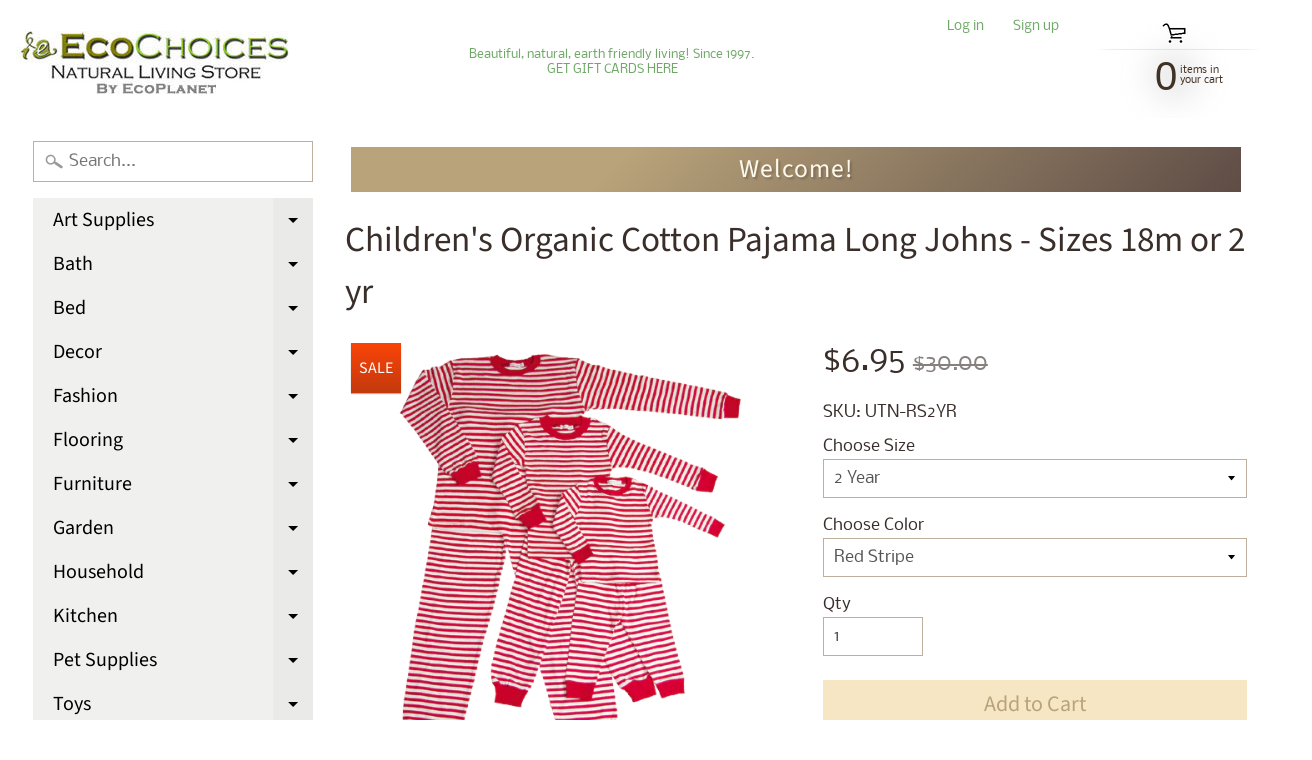

--- FILE ---
content_type: text/html; charset=utf-8
request_url: https://ecochoices.com/products/childrens-organic-cotton-pajama-long-johns
body_size: 23359
content:
<!DOCTYPE html>
<html class="no-js" lang="en">
<head>

  <link rel="stylesheet" href="https://obscure-escarpment-2240.herokuapp.com/stylesheets/bcpo-front.css">
  <script>var bcpo_product={"id":4523049123907,"title":"Children's Organic Cotton Pajama Long Johns - Sizes  18m or 2 yr","handle":"childrens-organic-cotton-pajama-long-johns","description":"\u003cp class=\"x_MsoNormal\"\u003ePerfect for sweet dreams, or lounging around the house, our organic cotton Long Johns and Pajamas are loved by babies, toddlers and children everywhere.  Made from super soft rib knit, our Red Rugby Stripe Baby Long Johns feature rib knit cuffs that stay put, and a comfortable elastic waist for easy wear.\u003c\/p\u003e\n\u003cp class=\"x_MsoNormal\"\u003e\u003cspan\u003e\u003c\/span\u003eProduced organically without flame retardants and are made to be tight fitting according to the Federal Safety requirements for sleepwear.\u003c\/p\u003e\n\u003cp\u003e \u003c\/p\u003e","published_at":"2020-07-24T14:36:17-07:00","created_at":"2020-07-24T14:36:17-07:00","vendor":"UTN","type":"Children's Clothing","tags":["children's clothing","children's t-shirts","childrens sleepwear","clearance","girls tops"],"price":695,"price_min":695,"price_max":695,"available":true,"price_varies":false,"compare_at_price":3000,"compare_at_price_min":3000,"compare_at_price_max":3000,"compare_at_price_varies":false,"variants":[{"id":31948799508547,"title":"18 Months \/ Red Stripe","option1":"18 Months","option2":"Red Stripe","option3":null,"sku":"UTN-LG-RS18MO","requires_shipping":true,"taxable":true,"featured_image":{"id":14469780963395,"product_id":4523049123907,"position":2,"created_at":"2020-07-24T14:46:45-07:00","updated_at":"2020-07-24T15:16:20-07:00","alt":null,"width":500,"height":500,"src":"\/\/ecochoices.com\/cdn\/shop\/products\/un-a-335-adultlongjohns-redstripe.gif?v=1595628980","variant_ids":[31948799508547,31948832768067]},"available":false,"name":"Children's Organic Cotton Pajama Long Johns - Sizes  18m or 2 yr - 18 Months \/ Red Stripe","public_title":"18 Months \/ Red Stripe","options":["18 Months","Red Stripe"],"price":695,"weight":0,"compare_at_price":3000,"inventory_management":"shopify","barcode":"","featured_media":{"alt":null,"id":6643084984387,"position":2,"preview_image":{"aspect_ratio":1.0,"height":500,"width":500,"src":"\/\/ecochoices.com\/cdn\/shop\/products\/un-a-335-adultlongjohns-redstripe.gif?v=1595628980"}},"requires_selling_plan":false,"selling_plan_allocations":[]},{"id":31948832768067,"title":"2 Year \/ Red Stripe","option1":"2 Year","option2":"Red Stripe","option3":null,"sku":"UTN-RS2YR","requires_shipping":true,"taxable":true,"featured_image":{"id":14469780963395,"product_id":4523049123907,"position":2,"created_at":"2020-07-24T14:46:45-07:00","updated_at":"2020-07-24T15:16:20-07:00","alt":null,"width":500,"height":500,"src":"\/\/ecochoices.com\/cdn\/shop\/products\/un-a-335-adultlongjohns-redstripe.gif?v=1595628980","variant_ids":[31948799508547,31948832768067]},"available":true,"name":"Children's Organic Cotton Pajama Long Johns - Sizes  18m or 2 yr - 2 Year \/ Red Stripe","public_title":"2 Year \/ Red Stripe","options":["2 Year","Red Stripe"],"price":695,"weight":0,"compare_at_price":3000,"inventory_management":"shopify","barcode":"","featured_media":{"alt":null,"id":6643084984387,"position":2,"preview_image":{"aspect_ratio":1.0,"height":500,"width":500,"src":"\/\/ecochoices.com\/cdn\/shop\/products\/un-a-335-adultlongjohns-redstripe.gif?v=1595628980"}},"requires_selling_plan":false,"selling_plan_allocations":[]}],"images":["\/\/ecochoices.com\/cdn\/shop\/products\/un-childrens-longjohns-redstripe-veggies.jpg?v=1632462225","\/\/ecochoices.com\/cdn\/shop\/products\/un-a-335-adultlongjohns-redstripe.gif?v=1595628980","\/\/ecochoices.com\/cdn\/shop\/products\/un-veggieprint-swatch_1.gif?v=1595627425"],"featured_image":"\/\/ecochoices.com\/cdn\/shop\/products\/un-childrens-longjohns-redstripe-veggies.jpg?v=1632462225","options":["Choose Size","Choose Color"],"media":[{"alt":null,"id":6643089178691,"position":1,"preview_image":{"aspect_ratio":0.799,"height":313,"width":250,"src":"\/\/ecochoices.com\/cdn\/shop\/products\/un-childrens-longjohns-redstripe-veggies.jpg?v=1632462225"},"aspect_ratio":0.799,"height":313,"media_type":"image","src":"\/\/ecochoices.com\/cdn\/shop\/products\/un-childrens-longjohns-redstripe-veggies.jpg?v=1632462225","width":250},{"alt":null,"id":6643084984387,"position":2,"preview_image":{"aspect_ratio":1.0,"height":500,"width":500,"src":"\/\/ecochoices.com\/cdn\/shop\/products\/un-a-335-adultlongjohns-redstripe.gif?v=1595628980"},"aspect_ratio":1.0,"height":500,"media_type":"image","src":"\/\/ecochoices.com\/cdn\/shop\/products\/un-a-335-adultlongjohns-redstripe.gif?v=1595628980","width":500},{"alt":null,"id":6643089211459,"position":3,"preview_image":{"aspect_ratio":1.0,"height":250,"width":250,"src":"\/\/ecochoices.com\/cdn\/shop\/products\/un-veggieprint-swatch_1.gif?v=1595627425"},"aspect_ratio":1.0,"height":250,"media_type":"image","src":"\/\/ecochoices.com\/cdn\/shop\/products\/un-veggieprint-swatch_1.gif?v=1595627425","width":250}],"requires_selling_plan":false,"selling_plan_groups":[],"content":"\u003cp class=\"x_MsoNormal\"\u003ePerfect for sweet dreams, or lounging around the house, our organic cotton Long Johns and Pajamas are loved by babies, toddlers and children everywhere.  Made from super soft rib knit, our Red Rugby Stripe Baby Long Johns feature rib knit cuffs that stay put, and a comfortable elastic waist for easy wear.\u003c\/p\u003e\n\u003cp class=\"x_MsoNormal\"\u003e\u003cspan\u003e\u003c\/span\u003eProduced organically without flame retardants and are made to be tight fitting according to the Federal Safety requirements for sleepwear.\u003c\/p\u003e\n\u003cp\u003e \u003c\/p\u003e"};  var bcpo_settings={"fallback":"default","auto_select":"on","load_main_image":"off","border_style":"round","tooltips":"show","sold_out_style":"crossed-out","jumbo_colors":"medium","jumbo_images":"medium","circle_swatches":"","inventory_style":"amazon","storewide_preorders":"off","override_ajax":"on","add_price_addons":"off","shop_currency":"USD","money_format2":"${{amount}} USD","global_auto_image_options":"","global_color_options":"","global_colors":[{"key":"","value":"ecf42f"}],"money_format_without_currency":"${{amount}}"};var bcpo_cdn = "//ecochoices.com/cdn/shop/t/2/assets/bcpo_cdn?v=596";var inventory_quantity = [];inventory_quantity.push(0);inventory_quantity.push(2);if(bcpo_product) { for (var i = 0; i < bcpo_product.variants.length; i += 1) { bcpo_product.variants[i].inventory_quantity = inventory_quantity[i]; }}window.bcpo = window.bcpo || {}; bcpo.cart = {"note":null,"attributes":{},"original_total_price":0,"total_price":0,"total_discount":0,"total_weight":0.0,"item_count":0,"items":[],"requires_shipping":false,"currency":"USD","items_subtotal_price":0,"cart_level_discount_applications":[],"checkout_charge_amount":0};</script>

<meta charset="utf-8" />
<meta http-equiv="X-UA-Compatible" content="IE=edge" />  
<meta name="viewport" content="width=device-width, initial-scale=1.0, height=device-height, minimum-scale=1.0, user-scalable=0"> 
  

  <link rel="shortcut icon" href="//ecochoices.com/cdn/shop/files/EC_Logo_3cef5035-1a5a-4298-8aad-147c97d5c4b8_32x32.jpg?v=1614302899" type="image/png">

  

  <link rel="apple-touch-icon" href="//ecochoices.com/cdn/shop/files/EC_Logo_152x152.jpg?v=1614302899" type="image/png">
 


    <title>Children&#39;s Organic Cotton Pajama Long Johns - Sizes 18m or 2 yr | EcoPlanet / EcoChoices</title> 





	<meta name="description" content="Perfect for sweet dreams, or lounging around the house, our organic cotton Long Johns and Pajamas are loved by babies, toddlers and children everywhere.  Made from super soft rib knit, our Red Rugby Stripe Baby Long Johns feature rib knit cuffs that stay put, and a comfortable elastic waist for easy wear. Produced orga" />


<link rel="canonical" href="https://ecochoices.com/products/childrens-organic-cotton-pajama-long-johns" /> 
<!-- /snippets/social-meta-tags.liquid -->
<meta property="og:site_name" content="EcoPlanet / EcoChoices">
<meta property="og:url" content="https://ecochoices.com/products/childrens-organic-cotton-pajama-long-johns">
<meta property="og:title" content="Children's Organic Cotton Pajama Long Johns - Sizes  18m or 2 yr">
<meta property="og:type" content="product">
<meta property="og:description" content="Perfect for sweet dreams, or lounging around the house, our organic cotton Long Johns and Pajamas are loved by babies, toddlers and children everywhere.  Made from super soft rib knit, our Red Rugby Stripe Baby Long Johns feature rib knit cuffs that stay put, and a comfortable elastic waist for easy wear. Produced orga"><meta property="og:price:amount" content="6.95">
  <meta property="og:price:currency" content="USD"><meta property="og:image" content="http://ecochoices.com/cdn/shop/products/un-childrens-longjohns-redstripe-veggies_1024x1024.jpg?v=1632462225"><meta property="og:image" content="http://ecochoices.com/cdn/shop/products/un-a-335-adultlongjohns-redstripe_1024x1024.gif?v=1595628980"><meta property="og:image" content="http://ecochoices.com/cdn/shop/products/un-veggieprint-swatch_1_1024x1024.gif?v=1595627425">
<meta property="og:image:secure_url" content="https://ecochoices.com/cdn/shop/products/un-childrens-longjohns-redstripe-veggies_1024x1024.jpg?v=1632462225"><meta property="og:image:secure_url" content="https://ecochoices.com/cdn/shop/products/un-a-335-adultlongjohns-redstripe_1024x1024.gif?v=1595628980"><meta property="og:image:secure_url" content="https://ecochoices.com/cdn/shop/products/un-veggieprint-swatch_1_1024x1024.gif?v=1595627425">

<meta name="twitter:site" content="@">
<meta name="twitter:card" content="summary_large_image">
<meta name="twitter:title" content="Children's Organic Cotton Pajama Long Johns - Sizes  18m or 2 yr">
<meta name="twitter:description" content="Perfect for sweet dreams, or lounging around the house, our organic cotton Long Johns and Pajamas are loved by babies, toddlers and children everywhere.  Made from super soft rib knit, our Red Rugby Stripe Baby Long Johns feature rib knit cuffs that stay put, and a comfortable elastic waist for easy wear. Produced orga">

<link href="//ecochoices.com/cdn/shop/t/2/assets/styles.scss.css?v=92340664029635416021759252147" rel="stylesheet" type="text/css" media="all" />  

<script>
  window.Sunrise = window.Sunrise || {};
  Sunrise.strings = {
    add_to_cart: "Add to Cart",
    sold_out: "Out of stock",
    unavailable: "Unavailable",
    money_format_json: "${{amount}}",
    money_format: "${{amount}}",
    money_with_currency_format_json: "${{amount}} USD",
    money_with_currency_format: "${{amount}} USD",
    shop_currency: "USD",
    locale: "en",
    locale_json: "en",
    customer_accounts_enabled: true,
    customer_logged_in: false
  };
</script>  
  
<!--[if (gt IE 9)|!(IE)]><!--><script src="//ecochoices.com/cdn/shop/t/2/assets/lazysizes.js?v=11224823923325787921566581806" async="async"></script><!--<![endif]-->
<!--[if lte IE 9]><script src="//ecochoices.com/cdn/shop/t/2/assets/lazysizes.js?v=11224823923325787921566581806"></script><![endif]-->

  

  
  <script src="//ecochoices.com/cdn/shop/t/2/assets/vendor.js?v=76736052175140687101566581807" type="text/javascript"></script> 
  <script src="//ecochoices.com/cdn/shop/t/2/assets/theme.js?v=93538446812676685441566581814" type="text/javascript"></script> 

<script>window.performance && window.performance.mark && window.performance.mark('shopify.content_for_header.start');</script><meta name="google-site-verification" content="jDNLM7rLcf5lnuiBYPY3jnKLOHiAJY_n5uQVk2JDNBc">
<meta id="shopify-digital-wallet" name="shopify-digital-wallet" content="/10185211951/digital_wallets/dialog">
<meta name="shopify-checkout-api-token" content="189e6a91538f18188fa641efa78a0d4a">
<meta id="in-context-paypal-metadata" data-shop-id="10185211951" data-venmo-supported="true" data-environment="production" data-locale="en_US" data-paypal-v4="true" data-currency="USD">
<link rel="alternate" type="application/json+oembed" href="https://ecochoices.com/products/childrens-organic-cotton-pajama-long-johns.oembed">
<script async="async" src="/checkouts/internal/preloads.js?locale=en-US"></script>
<script id="shopify-features" type="application/json">{"accessToken":"189e6a91538f18188fa641efa78a0d4a","betas":["rich-media-storefront-analytics"],"domain":"ecochoices.com","predictiveSearch":true,"shopId":10185211951,"locale":"en"}</script>
<script>var Shopify = Shopify || {};
Shopify.shop = "ecochoices-natural-living-store.myshopify.com";
Shopify.locale = "en";
Shopify.currency = {"active":"USD","rate":"1.0"};
Shopify.country = "US";
Shopify.theme = {"name":"Sunrise","id":25211863087,"schema_name":"Sunrise","schema_version":"6.07.07","theme_store_id":57,"role":"main"};
Shopify.theme.handle = "null";
Shopify.theme.style = {"id":null,"handle":null};
Shopify.cdnHost = "ecochoices.com/cdn";
Shopify.routes = Shopify.routes || {};
Shopify.routes.root = "/";</script>
<script type="module">!function(o){(o.Shopify=o.Shopify||{}).modules=!0}(window);</script>
<script>!function(o){function n(){var o=[];function n(){o.push(Array.prototype.slice.apply(arguments))}return n.q=o,n}var t=o.Shopify=o.Shopify||{};t.loadFeatures=n(),t.autoloadFeatures=n()}(window);</script>
<script id="shop-js-analytics" type="application/json">{"pageType":"product"}</script>
<script defer="defer" async type="module" src="//ecochoices.com/cdn/shopifycloud/shop-js/modules/v2/client.init-shop-cart-sync_BdyHc3Nr.en.esm.js"></script>
<script defer="defer" async type="module" src="//ecochoices.com/cdn/shopifycloud/shop-js/modules/v2/chunk.common_Daul8nwZ.esm.js"></script>
<script type="module">
  await import("//ecochoices.com/cdn/shopifycloud/shop-js/modules/v2/client.init-shop-cart-sync_BdyHc3Nr.en.esm.js");
await import("//ecochoices.com/cdn/shopifycloud/shop-js/modules/v2/chunk.common_Daul8nwZ.esm.js");

  window.Shopify.SignInWithShop?.initShopCartSync?.({"fedCMEnabled":true,"windoidEnabled":true});

</script>
<script>(function() {
  var isLoaded = false;
  function asyncLoad() {
    if (isLoaded) return;
    isLoaded = true;
    var urls = ["\/\/cdn.shopify.com\/proxy\/6fa085be3e6eb7671bc61a5bd99e0d777c293772154e490987b26b8f3e84da56\/obscure-escarpment-2240.herokuapp.com\/js\/best_custom_product_options.js?shop=ecochoices-natural-living-store.myshopify.com\u0026sp-cache-control=cHVibGljLCBtYXgtYWdlPTkwMA","https:\/\/a.mailmunch.co\/widgets\/site-707157-a4d1b36ee86a99fcc46f18ff918f72d2591d8ad3.js?shop=ecochoices-natural-living-store.myshopify.com","https:\/\/bingshoppingtool-t2app-prod.trafficmanager.net\/uet\/tracking_script?shop=ecochoices-natural-living-store.myshopify.com"];
    for (var i = 0; i < urls.length; i++) {
      var s = document.createElement('script');
      s.type = 'text/javascript';
      s.async = true;
      s.src = urls[i];
      var x = document.getElementsByTagName('script')[0];
      x.parentNode.insertBefore(s, x);
    }
  };
  if(window.attachEvent) {
    window.attachEvent('onload', asyncLoad);
  } else {
    window.addEventListener('load', asyncLoad, false);
  }
})();</script>
<script id="__st">var __st={"a":10185211951,"offset":-28800,"reqid":"d5cf7fd6-e5a7-49dc-9f0a-01c66c8ad6df-1769017596","pageurl":"ecochoices.com\/products\/childrens-organic-cotton-pajama-long-johns","u":"7dc85abe1760","p":"product","rtyp":"product","rid":4523049123907};</script>
<script>window.ShopifyPaypalV4VisibilityTracking = true;</script>
<script id="captcha-bootstrap">!function(){'use strict';const t='contact',e='account',n='new_comment',o=[[t,t],['blogs',n],['comments',n],[t,'customer']],c=[[e,'customer_login'],[e,'guest_login'],[e,'recover_customer_password'],[e,'create_customer']],r=t=>t.map((([t,e])=>`form[action*='/${t}']:not([data-nocaptcha='true']) input[name='form_type'][value='${e}']`)).join(','),a=t=>()=>t?[...document.querySelectorAll(t)].map((t=>t.form)):[];function s(){const t=[...o],e=r(t);return a(e)}const i='password',u='form_key',d=['recaptcha-v3-token','g-recaptcha-response','h-captcha-response',i],f=()=>{try{return window.sessionStorage}catch{return}},m='__shopify_v',_=t=>t.elements[u];function p(t,e,n=!1){try{const o=window.sessionStorage,c=JSON.parse(o.getItem(e)),{data:r}=function(t){const{data:e,action:n}=t;return t[m]||n?{data:e,action:n}:{data:t,action:n}}(c);for(const[e,n]of Object.entries(r))t.elements[e]&&(t.elements[e].value=n);n&&o.removeItem(e)}catch(o){console.error('form repopulation failed',{error:o})}}const l='form_type',E='cptcha';function T(t){t.dataset[E]=!0}const w=window,h=w.document,L='Shopify',v='ce_forms',y='captcha';let A=!1;((t,e)=>{const n=(g='f06e6c50-85a8-45c8-87d0-21a2b65856fe',I='https://cdn.shopify.com/shopifycloud/storefront-forms-hcaptcha/ce_storefront_forms_captcha_hcaptcha.v1.5.2.iife.js',D={infoText:'Protected by hCaptcha',privacyText:'Privacy',termsText:'Terms'},(t,e,n)=>{const o=w[L][v],c=o.bindForm;if(c)return c(t,g,e,D).then(n);var r;o.q.push([[t,g,e,D],n]),r=I,A||(h.body.append(Object.assign(h.createElement('script'),{id:'captcha-provider',async:!0,src:r})),A=!0)});var g,I,D;w[L]=w[L]||{},w[L][v]=w[L][v]||{},w[L][v].q=[],w[L][y]=w[L][y]||{},w[L][y].protect=function(t,e){n(t,void 0,e),T(t)},Object.freeze(w[L][y]),function(t,e,n,w,h,L){const[v,y,A,g]=function(t,e,n){const i=e?o:[],u=t?c:[],d=[...i,...u],f=r(d),m=r(i),_=r(d.filter((([t,e])=>n.includes(e))));return[a(f),a(m),a(_),s()]}(w,h,L),I=t=>{const e=t.target;return e instanceof HTMLFormElement?e:e&&e.form},D=t=>v().includes(t);t.addEventListener('submit',(t=>{const e=I(t);if(!e)return;const n=D(e)&&!e.dataset.hcaptchaBound&&!e.dataset.recaptchaBound,o=_(e),c=g().includes(e)&&(!o||!o.value);(n||c)&&t.preventDefault(),c&&!n&&(function(t){try{if(!f())return;!function(t){const e=f();if(!e)return;const n=_(t);if(!n)return;const o=n.value;o&&e.removeItem(o)}(t);const e=Array.from(Array(32),(()=>Math.random().toString(36)[2])).join('');!function(t,e){_(t)||t.append(Object.assign(document.createElement('input'),{type:'hidden',name:u})),t.elements[u].value=e}(t,e),function(t,e){const n=f();if(!n)return;const o=[...t.querySelectorAll(`input[type='${i}']`)].map((({name:t})=>t)),c=[...d,...o],r={};for(const[a,s]of new FormData(t).entries())c.includes(a)||(r[a]=s);n.setItem(e,JSON.stringify({[m]:1,action:t.action,data:r}))}(t,e)}catch(e){console.error('failed to persist form',e)}}(e),e.submit())}));const S=(t,e)=>{t&&!t.dataset[E]&&(n(t,e.some((e=>e===t))),T(t))};for(const o of['focusin','change'])t.addEventListener(o,(t=>{const e=I(t);D(e)&&S(e,y())}));const B=e.get('form_key'),M=e.get(l),P=B&&M;t.addEventListener('DOMContentLoaded',(()=>{const t=y();if(P)for(const e of t)e.elements[l].value===M&&p(e,B);[...new Set([...A(),...v().filter((t=>'true'===t.dataset.shopifyCaptcha))])].forEach((e=>S(e,t)))}))}(h,new URLSearchParams(w.location.search),n,t,e,['guest_login'])})(!0,!0)}();</script>
<script integrity="sha256-4kQ18oKyAcykRKYeNunJcIwy7WH5gtpwJnB7kiuLZ1E=" data-source-attribution="shopify.loadfeatures" defer="defer" src="//ecochoices.com/cdn/shopifycloud/storefront/assets/storefront/load_feature-a0a9edcb.js" crossorigin="anonymous"></script>
<script data-source-attribution="shopify.dynamic_checkout.dynamic.init">var Shopify=Shopify||{};Shopify.PaymentButton=Shopify.PaymentButton||{isStorefrontPortableWallets:!0,init:function(){window.Shopify.PaymentButton.init=function(){};var t=document.createElement("script");t.src="https://ecochoices.com/cdn/shopifycloud/portable-wallets/latest/portable-wallets.en.js",t.type="module",document.head.appendChild(t)}};
</script>
<script data-source-attribution="shopify.dynamic_checkout.buyer_consent">
  function portableWalletsHideBuyerConsent(e){var t=document.getElementById("shopify-buyer-consent"),n=document.getElementById("shopify-subscription-policy-button");t&&n&&(t.classList.add("hidden"),t.setAttribute("aria-hidden","true"),n.removeEventListener("click",e))}function portableWalletsShowBuyerConsent(e){var t=document.getElementById("shopify-buyer-consent"),n=document.getElementById("shopify-subscription-policy-button");t&&n&&(t.classList.remove("hidden"),t.removeAttribute("aria-hidden"),n.addEventListener("click",e))}window.Shopify?.PaymentButton&&(window.Shopify.PaymentButton.hideBuyerConsent=portableWalletsHideBuyerConsent,window.Shopify.PaymentButton.showBuyerConsent=portableWalletsShowBuyerConsent);
</script>
<script>
  function portableWalletsCleanup(e){e&&e.src&&console.error("Failed to load portable wallets script "+e.src);var t=document.querySelectorAll("shopify-accelerated-checkout .shopify-payment-button__skeleton, shopify-accelerated-checkout-cart .wallet-cart-button__skeleton"),e=document.getElementById("shopify-buyer-consent");for(let e=0;e<t.length;e++)t[e].remove();e&&e.remove()}function portableWalletsNotLoadedAsModule(e){e instanceof ErrorEvent&&"string"==typeof e.message&&e.message.includes("import.meta")&&"string"==typeof e.filename&&e.filename.includes("portable-wallets")&&(window.removeEventListener("error",portableWalletsNotLoadedAsModule),window.Shopify.PaymentButton.failedToLoad=e,"loading"===document.readyState?document.addEventListener("DOMContentLoaded",window.Shopify.PaymentButton.init):window.Shopify.PaymentButton.init())}window.addEventListener("error",portableWalletsNotLoadedAsModule);
</script>

<script type="module" src="https://ecochoices.com/cdn/shopifycloud/portable-wallets/latest/portable-wallets.en.js" onError="portableWalletsCleanup(this)" crossorigin="anonymous"></script>
<script nomodule>
  document.addEventListener("DOMContentLoaded", portableWalletsCleanup);
</script>

<link id="shopify-accelerated-checkout-styles" rel="stylesheet" media="screen" href="https://ecochoices.com/cdn/shopifycloud/portable-wallets/latest/accelerated-checkout-backwards-compat.css" crossorigin="anonymous">
<style id="shopify-accelerated-checkout-cart">
        #shopify-buyer-consent {
  margin-top: 1em;
  display: inline-block;
  width: 100%;
}

#shopify-buyer-consent.hidden {
  display: none;
}

#shopify-subscription-policy-button {
  background: none;
  border: none;
  padding: 0;
  text-decoration: underline;
  font-size: inherit;
  cursor: pointer;
}

#shopify-subscription-policy-button::before {
  box-shadow: none;
}

      </style>
<script id="sections-script" data-sections="product-recommendations" defer="defer" src="//ecochoices.com/cdn/shop/t/2/compiled_assets/scripts.js?v=596"></script>
<script>window.performance && window.performance.mark && window.performance.mark('shopify.content_for_header.end');</script>
<link href="https://monorail-edge.shopifysvc.com" rel="dns-prefetch">
<script>(function(){if ("sendBeacon" in navigator && "performance" in window) {try {var session_token_from_headers = performance.getEntriesByType('navigation')[0].serverTiming.find(x => x.name == '_s').description;} catch {var session_token_from_headers = undefined;}var session_cookie_matches = document.cookie.match(/_shopify_s=([^;]*)/);var session_token_from_cookie = session_cookie_matches && session_cookie_matches.length === 2 ? session_cookie_matches[1] : "";var session_token = session_token_from_headers || session_token_from_cookie || "";function handle_abandonment_event(e) {var entries = performance.getEntries().filter(function(entry) {return /monorail-edge.shopifysvc.com/.test(entry.name);});if (!window.abandonment_tracked && entries.length === 0) {window.abandonment_tracked = true;var currentMs = Date.now();var navigation_start = performance.timing.navigationStart;var payload = {shop_id: 10185211951,url: window.location.href,navigation_start,duration: currentMs - navigation_start,session_token,page_type: "product"};window.navigator.sendBeacon("https://monorail-edge.shopifysvc.com/v1/produce", JSON.stringify({schema_id: "online_store_buyer_site_abandonment/1.1",payload: payload,metadata: {event_created_at_ms: currentMs,event_sent_at_ms: currentMs}}));}}window.addEventListener('pagehide', handle_abandonment_event);}}());</script>
<script id="web-pixels-manager-setup">(function e(e,d,r,n,o){if(void 0===o&&(o={}),!Boolean(null===(a=null===(i=window.Shopify)||void 0===i?void 0:i.analytics)||void 0===a?void 0:a.replayQueue)){var i,a;window.Shopify=window.Shopify||{};var t=window.Shopify;t.analytics=t.analytics||{};var s=t.analytics;s.replayQueue=[],s.publish=function(e,d,r){return s.replayQueue.push([e,d,r]),!0};try{self.performance.mark("wpm:start")}catch(e){}var l=function(){var e={modern:/Edge?\/(1{2}[4-9]|1[2-9]\d|[2-9]\d{2}|\d{4,})\.\d+(\.\d+|)|Firefox\/(1{2}[4-9]|1[2-9]\d|[2-9]\d{2}|\d{4,})\.\d+(\.\d+|)|Chrom(ium|e)\/(9{2}|\d{3,})\.\d+(\.\d+|)|(Maci|X1{2}).+ Version\/(15\.\d+|(1[6-9]|[2-9]\d|\d{3,})\.\d+)([,.]\d+|)( \(\w+\)|)( Mobile\/\w+|) Safari\/|Chrome.+OPR\/(9{2}|\d{3,})\.\d+\.\d+|(CPU[ +]OS|iPhone[ +]OS|CPU[ +]iPhone|CPU IPhone OS|CPU iPad OS)[ +]+(15[._]\d+|(1[6-9]|[2-9]\d|\d{3,})[._]\d+)([._]\d+|)|Android:?[ /-](13[3-9]|1[4-9]\d|[2-9]\d{2}|\d{4,})(\.\d+|)(\.\d+|)|Android.+Firefox\/(13[5-9]|1[4-9]\d|[2-9]\d{2}|\d{4,})\.\d+(\.\d+|)|Android.+Chrom(ium|e)\/(13[3-9]|1[4-9]\d|[2-9]\d{2}|\d{4,})\.\d+(\.\d+|)|SamsungBrowser\/([2-9]\d|\d{3,})\.\d+/,legacy:/Edge?\/(1[6-9]|[2-9]\d|\d{3,})\.\d+(\.\d+|)|Firefox\/(5[4-9]|[6-9]\d|\d{3,})\.\d+(\.\d+|)|Chrom(ium|e)\/(5[1-9]|[6-9]\d|\d{3,})\.\d+(\.\d+|)([\d.]+$|.*Safari\/(?![\d.]+ Edge\/[\d.]+$))|(Maci|X1{2}).+ Version\/(10\.\d+|(1[1-9]|[2-9]\d|\d{3,})\.\d+)([,.]\d+|)( \(\w+\)|)( Mobile\/\w+|) Safari\/|Chrome.+OPR\/(3[89]|[4-9]\d|\d{3,})\.\d+\.\d+|(CPU[ +]OS|iPhone[ +]OS|CPU[ +]iPhone|CPU IPhone OS|CPU iPad OS)[ +]+(10[._]\d+|(1[1-9]|[2-9]\d|\d{3,})[._]\d+)([._]\d+|)|Android:?[ /-](13[3-9]|1[4-9]\d|[2-9]\d{2}|\d{4,})(\.\d+|)(\.\d+|)|Mobile Safari.+OPR\/([89]\d|\d{3,})\.\d+\.\d+|Android.+Firefox\/(13[5-9]|1[4-9]\d|[2-9]\d{2}|\d{4,})\.\d+(\.\d+|)|Android.+Chrom(ium|e)\/(13[3-9]|1[4-9]\d|[2-9]\d{2}|\d{4,})\.\d+(\.\d+|)|Android.+(UC? ?Browser|UCWEB|U3)[ /]?(15\.([5-9]|\d{2,})|(1[6-9]|[2-9]\d|\d{3,})\.\d+)\.\d+|SamsungBrowser\/(5\.\d+|([6-9]|\d{2,})\.\d+)|Android.+MQ{2}Browser\/(14(\.(9|\d{2,})|)|(1[5-9]|[2-9]\d|\d{3,})(\.\d+|))(\.\d+|)|K[Aa][Ii]OS\/(3\.\d+|([4-9]|\d{2,})\.\d+)(\.\d+|)/},d=e.modern,r=e.legacy,n=navigator.userAgent;return n.match(d)?"modern":n.match(r)?"legacy":"unknown"}(),u="modern"===l?"modern":"legacy",c=(null!=n?n:{modern:"",legacy:""})[u],f=function(e){return[e.baseUrl,"/wpm","/b",e.hashVersion,"modern"===e.buildTarget?"m":"l",".js"].join("")}({baseUrl:d,hashVersion:r,buildTarget:u}),m=function(e){var d=e.version,r=e.bundleTarget,n=e.surface,o=e.pageUrl,i=e.monorailEndpoint;return{emit:function(e){var a=e.status,t=e.errorMsg,s=(new Date).getTime(),l=JSON.stringify({metadata:{event_sent_at_ms:s},events:[{schema_id:"web_pixels_manager_load/3.1",payload:{version:d,bundle_target:r,page_url:o,status:a,surface:n,error_msg:t},metadata:{event_created_at_ms:s}}]});if(!i)return console&&console.warn&&console.warn("[Web Pixels Manager] No Monorail endpoint provided, skipping logging."),!1;try{return self.navigator.sendBeacon.bind(self.navigator)(i,l)}catch(e){}var u=new XMLHttpRequest;try{return u.open("POST",i,!0),u.setRequestHeader("Content-Type","text/plain"),u.send(l),!0}catch(e){return console&&console.warn&&console.warn("[Web Pixels Manager] Got an unhandled error while logging to Monorail."),!1}}}}({version:r,bundleTarget:l,surface:e.surface,pageUrl:self.location.href,monorailEndpoint:e.monorailEndpoint});try{o.browserTarget=l,function(e){var d=e.src,r=e.async,n=void 0===r||r,o=e.onload,i=e.onerror,a=e.sri,t=e.scriptDataAttributes,s=void 0===t?{}:t,l=document.createElement("script"),u=document.querySelector("head"),c=document.querySelector("body");if(l.async=n,l.src=d,a&&(l.integrity=a,l.crossOrigin="anonymous"),s)for(var f in s)if(Object.prototype.hasOwnProperty.call(s,f))try{l.dataset[f]=s[f]}catch(e){}if(o&&l.addEventListener("load",o),i&&l.addEventListener("error",i),u)u.appendChild(l);else{if(!c)throw new Error("Did not find a head or body element to append the script");c.appendChild(l)}}({src:f,async:!0,onload:function(){if(!function(){var e,d;return Boolean(null===(d=null===(e=window.Shopify)||void 0===e?void 0:e.analytics)||void 0===d?void 0:d.initialized)}()){var d=window.webPixelsManager.init(e)||void 0;if(d){var r=window.Shopify.analytics;r.replayQueue.forEach((function(e){var r=e[0],n=e[1],o=e[2];d.publishCustomEvent(r,n,o)})),r.replayQueue=[],r.publish=d.publishCustomEvent,r.visitor=d.visitor,r.initialized=!0}}},onerror:function(){return m.emit({status:"failed",errorMsg:"".concat(f," has failed to load")})},sri:function(e){var d=/^sha384-[A-Za-z0-9+/=]+$/;return"string"==typeof e&&d.test(e)}(c)?c:"",scriptDataAttributes:o}),m.emit({status:"loading"})}catch(e){m.emit({status:"failed",errorMsg:(null==e?void 0:e.message)||"Unknown error"})}}})({shopId: 10185211951,storefrontBaseUrl: "https://ecochoices.com",extensionsBaseUrl: "https://extensions.shopifycdn.com/cdn/shopifycloud/web-pixels-manager",monorailEndpoint: "https://monorail-edge.shopifysvc.com/unstable/produce_batch",surface: "storefront-renderer",enabledBetaFlags: ["2dca8a86"],webPixelsConfigList: [{"id":"1311834179","configuration":"{\"ti\":\"16009033\",\"endpoint\":\"https:\/\/bat.bing.com\/action\/0\"}","eventPayloadVersion":"v1","runtimeContext":"STRICT","scriptVersion":"5ee93563fe31b11d2d65e2f09a5229dc","type":"APP","apiClientId":2997493,"privacyPurposes":["ANALYTICS","MARKETING","SALE_OF_DATA"],"dataSharingAdjustments":{"protectedCustomerApprovalScopes":["read_customer_personal_data"]}},{"id":"387153987","configuration":"{\"config\":\"{\\\"pixel_id\\\":\\\"G-88QWHNQLYE\\\",\\\"target_country\\\":\\\"US\\\",\\\"gtag_events\\\":[{\\\"type\\\":\\\"begin_checkout\\\",\\\"action_label\\\":[\\\"G-88QWHNQLYE\\\",\\\"AW-1069655580\\\/zTjpCIuQzLMBEJzMhv4D\\\"]},{\\\"type\\\":\\\"search\\\",\\\"action_label\\\":[\\\"G-88QWHNQLYE\\\",\\\"AW-1069655580\\\/mdNECI6QzLMBEJzMhv4D\\\"]},{\\\"type\\\":\\\"view_item\\\",\\\"action_label\\\":[\\\"G-88QWHNQLYE\\\",\\\"AW-1069655580\\\/Uj2BCIWQzLMBEJzMhv4D\\\",\\\"MC-WN4M1D7YRB\\\"]},{\\\"type\\\":\\\"purchase\\\",\\\"action_label\\\":[\\\"G-88QWHNQLYE\\\",\\\"AW-1069655580\\\/EO8PCIKQzLMBEJzMhv4D\\\",\\\"MC-WN4M1D7YRB\\\"]},{\\\"type\\\":\\\"page_view\\\",\\\"action_label\\\":[\\\"G-88QWHNQLYE\\\",\\\"AW-1069655580\\\/BemHCP-PzLMBEJzMhv4D\\\",\\\"MC-WN4M1D7YRB\\\"]},{\\\"type\\\":\\\"add_payment_info\\\",\\\"action_label\\\":[\\\"G-88QWHNQLYE\\\",\\\"AW-1069655580\\\/Vk5XCJGQzLMBEJzMhv4D\\\"]},{\\\"type\\\":\\\"add_to_cart\\\",\\\"action_label\\\":[\\\"G-88QWHNQLYE\\\",\\\"AW-1069655580\\\/oOVLCIiQzLMBEJzMhv4D\\\"]}],\\\"enable_monitoring_mode\\\":false}\"}","eventPayloadVersion":"v1","runtimeContext":"OPEN","scriptVersion":"b2a88bafab3e21179ed38636efcd8a93","type":"APP","apiClientId":1780363,"privacyPurposes":[],"dataSharingAdjustments":{"protectedCustomerApprovalScopes":["read_customer_address","read_customer_email","read_customer_name","read_customer_personal_data","read_customer_phone"]}},{"id":"63078467","eventPayloadVersion":"v1","runtimeContext":"LAX","scriptVersion":"1","type":"CUSTOM","privacyPurposes":["MARKETING"],"name":"Meta pixel (migrated)"},{"id":"93356099","eventPayloadVersion":"v1","runtimeContext":"LAX","scriptVersion":"1","type":"CUSTOM","privacyPurposes":["ANALYTICS"],"name":"Google Analytics tag (migrated)"},{"id":"shopify-app-pixel","configuration":"{}","eventPayloadVersion":"v1","runtimeContext":"STRICT","scriptVersion":"0450","apiClientId":"shopify-pixel","type":"APP","privacyPurposes":["ANALYTICS","MARKETING"]},{"id":"shopify-custom-pixel","eventPayloadVersion":"v1","runtimeContext":"LAX","scriptVersion":"0450","apiClientId":"shopify-pixel","type":"CUSTOM","privacyPurposes":["ANALYTICS","MARKETING"]}],isMerchantRequest: false,initData: {"shop":{"name":"EcoPlanet \/ EcoChoices","paymentSettings":{"currencyCode":"USD"},"myshopifyDomain":"ecochoices-natural-living-store.myshopify.com","countryCode":"US","storefrontUrl":"https:\/\/ecochoices.com"},"customer":null,"cart":null,"checkout":null,"productVariants":[{"price":{"amount":6.95,"currencyCode":"USD"},"product":{"title":"Children's Organic Cotton Pajama Long Johns - Sizes  18m or 2 yr","vendor":"UTN","id":"4523049123907","untranslatedTitle":"Children's Organic Cotton Pajama Long Johns - Sizes  18m or 2 yr","url":"\/products\/childrens-organic-cotton-pajama-long-johns","type":"Children's Clothing"},"id":"31948799508547","image":{"src":"\/\/ecochoices.com\/cdn\/shop\/products\/un-a-335-adultlongjohns-redstripe.gif?v=1595628980"},"sku":"UTN-LG-RS18MO","title":"18 Months \/ Red Stripe","untranslatedTitle":"18 Months \/ Red Stripe"},{"price":{"amount":6.95,"currencyCode":"USD"},"product":{"title":"Children's Organic Cotton Pajama Long Johns - Sizes  18m or 2 yr","vendor":"UTN","id":"4523049123907","untranslatedTitle":"Children's Organic Cotton Pajama Long Johns - Sizes  18m or 2 yr","url":"\/products\/childrens-organic-cotton-pajama-long-johns","type":"Children's Clothing"},"id":"31948832768067","image":{"src":"\/\/ecochoices.com\/cdn\/shop\/products\/un-a-335-adultlongjohns-redstripe.gif?v=1595628980"},"sku":"UTN-RS2YR","title":"2 Year \/ Red Stripe","untranslatedTitle":"2 Year \/ Red Stripe"}],"purchasingCompany":null},},"https://ecochoices.com/cdn","fcfee988w5aeb613cpc8e4bc33m6693e112",{"modern":"","legacy":""},{"shopId":"10185211951","storefrontBaseUrl":"https:\/\/ecochoices.com","extensionBaseUrl":"https:\/\/extensions.shopifycdn.com\/cdn\/shopifycloud\/web-pixels-manager","surface":"storefront-renderer","enabledBetaFlags":"[\"2dca8a86\"]","isMerchantRequest":"false","hashVersion":"fcfee988w5aeb613cpc8e4bc33m6693e112","publish":"custom","events":"[[\"page_viewed\",{}],[\"product_viewed\",{\"productVariant\":{\"price\":{\"amount\":6.95,\"currencyCode\":\"USD\"},\"product\":{\"title\":\"Children's Organic Cotton Pajama Long Johns - Sizes  18m or 2 yr\",\"vendor\":\"UTN\",\"id\":\"4523049123907\",\"untranslatedTitle\":\"Children's Organic Cotton Pajama Long Johns - Sizes  18m or 2 yr\",\"url\":\"\/products\/childrens-organic-cotton-pajama-long-johns\",\"type\":\"Children's Clothing\"},\"id\":\"31948832768067\",\"image\":{\"src\":\"\/\/ecochoices.com\/cdn\/shop\/products\/un-a-335-adultlongjohns-redstripe.gif?v=1595628980\"},\"sku\":\"UTN-RS2YR\",\"title\":\"2 Year \/ Red Stripe\",\"untranslatedTitle\":\"2 Year \/ Red Stripe\"}}]]"});</script><script>
  window.ShopifyAnalytics = window.ShopifyAnalytics || {};
  window.ShopifyAnalytics.meta = window.ShopifyAnalytics.meta || {};
  window.ShopifyAnalytics.meta.currency = 'USD';
  var meta = {"product":{"id":4523049123907,"gid":"gid:\/\/shopify\/Product\/4523049123907","vendor":"UTN","type":"Children's Clothing","handle":"childrens-organic-cotton-pajama-long-johns","variants":[{"id":31948799508547,"price":695,"name":"Children's Organic Cotton Pajama Long Johns - Sizes  18m or 2 yr - 18 Months \/ Red Stripe","public_title":"18 Months \/ Red Stripe","sku":"UTN-LG-RS18MO"},{"id":31948832768067,"price":695,"name":"Children's Organic Cotton Pajama Long Johns - Sizes  18m or 2 yr - 2 Year \/ Red Stripe","public_title":"2 Year \/ Red Stripe","sku":"UTN-RS2YR"}],"remote":false},"page":{"pageType":"product","resourceType":"product","resourceId":4523049123907,"requestId":"d5cf7fd6-e5a7-49dc-9f0a-01c66c8ad6df-1769017596"}};
  for (var attr in meta) {
    window.ShopifyAnalytics.meta[attr] = meta[attr];
  }
</script>
<script class="analytics">
  (function () {
    var customDocumentWrite = function(content) {
      var jquery = null;

      if (window.jQuery) {
        jquery = window.jQuery;
      } else if (window.Checkout && window.Checkout.$) {
        jquery = window.Checkout.$;
      }

      if (jquery) {
        jquery('body').append(content);
      }
    };

    var hasLoggedConversion = function(token) {
      if (token) {
        return document.cookie.indexOf('loggedConversion=' + token) !== -1;
      }
      return false;
    }

    var setCookieIfConversion = function(token) {
      if (token) {
        var twoMonthsFromNow = new Date(Date.now());
        twoMonthsFromNow.setMonth(twoMonthsFromNow.getMonth() + 2);

        document.cookie = 'loggedConversion=' + token + '; expires=' + twoMonthsFromNow;
      }
    }

    var trekkie = window.ShopifyAnalytics.lib = window.trekkie = window.trekkie || [];
    if (trekkie.integrations) {
      return;
    }
    trekkie.methods = [
      'identify',
      'page',
      'ready',
      'track',
      'trackForm',
      'trackLink'
    ];
    trekkie.factory = function(method) {
      return function() {
        var args = Array.prototype.slice.call(arguments);
        args.unshift(method);
        trekkie.push(args);
        return trekkie;
      };
    };
    for (var i = 0; i < trekkie.methods.length; i++) {
      var key = trekkie.methods[i];
      trekkie[key] = trekkie.factory(key);
    }
    trekkie.load = function(config) {
      trekkie.config = config || {};
      trekkie.config.initialDocumentCookie = document.cookie;
      var first = document.getElementsByTagName('script')[0];
      var script = document.createElement('script');
      script.type = 'text/javascript';
      script.onerror = function(e) {
        var scriptFallback = document.createElement('script');
        scriptFallback.type = 'text/javascript';
        scriptFallback.onerror = function(error) {
                var Monorail = {
      produce: function produce(monorailDomain, schemaId, payload) {
        var currentMs = new Date().getTime();
        var event = {
          schema_id: schemaId,
          payload: payload,
          metadata: {
            event_created_at_ms: currentMs,
            event_sent_at_ms: currentMs
          }
        };
        return Monorail.sendRequest("https://" + monorailDomain + "/v1/produce", JSON.stringify(event));
      },
      sendRequest: function sendRequest(endpointUrl, payload) {
        // Try the sendBeacon API
        if (window && window.navigator && typeof window.navigator.sendBeacon === 'function' && typeof window.Blob === 'function' && !Monorail.isIos12()) {
          var blobData = new window.Blob([payload], {
            type: 'text/plain'
          });

          if (window.navigator.sendBeacon(endpointUrl, blobData)) {
            return true;
          } // sendBeacon was not successful

        } // XHR beacon

        var xhr = new XMLHttpRequest();

        try {
          xhr.open('POST', endpointUrl);
          xhr.setRequestHeader('Content-Type', 'text/plain');
          xhr.send(payload);
        } catch (e) {
          console.log(e);
        }

        return false;
      },
      isIos12: function isIos12() {
        return window.navigator.userAgent.lastIndexOf('iPhone; CPU iPhone OS 12_') !== -1 || window.navigator.userAgent.lastIndexOf('iPad; CPU OS 12_') !== -1;
      }
    };
    Monorail.produce('monorail-edge.shopifysvc.com',
      'trekkie_storefront_load_errors/1.1',
      {shop_id: 10185211951,
      theme_id: 25211863087,
      app_name: "storefront",
      context_url: window.location.href,
      source_url: "//ecochoices.com/cdn/s/trekkie.storefront.cd680fe47e6c39ca5d5df5f0a32d569bc48c0f27.min.js"});

        };
        scriptFallback.async = true;
        scriptFallback.src = '//ecochoices.com/cdn/s/trekkie.storefront.cd680fe47e6c39ca5d5df5f0a32d569bc48c0f27.min.js';
        first.parentNode.insertBefore(scriptFallback, first);
      };
      script.async = true;
      script.src = '//ecochoices.com/cdn/s/trekkie.storefront.cd680fe47e6c39ca5d5df5f0a32d569bc48c0f27.min.js';
      first.parentNode.insertBefore(script, first);
    };
    trekkie.load(
      {"Trekkie":{"appName":"storefront","development":false,"defaultAttributes":{"shopId":10185211951,"isMerchantRequest":null,"themeId":25211863087,"themeCityHash":"10680198060424370124","contentLanguage":"en","currency":"USD","eventMetadataId":"d0ed032a-0946-43ce-b0c0-7011a1f165b1"},"isServerSideCookieWritingEnabled":true,"monorailRegion":"shop_domain","enabledBetaFlags":["65f19447"]},"Session Attribution":{},"S2S":{"facebookCapiEnabled":false,"source":"trekkie-storefront-renderer","apiClientId":580111}}
    );

    var loaded = false;
    trekkie.ready(function() {
      if (loaded) return;
      loaded = true;

      window.ShopifyAnalytics.lib = window.trekkie;

      var originalDocumentWrite = document.write;
      document.write = customDocumentWrite;
      try { window.ShopifyAnalytics.merchantGoogleAnalytics.call(this); } catch(error) {};
      document.write = originalDocumentWrite;

      window.ShopifyAnalytics.lib.page(null,{"pageType":"product","resourceType":"product","resourceId":4523049123907,"requestId":"d5cf7fd6-e5a7-49dc-9f0a-01c66c8ad6df-1769017596","shopifyEmitted":true});

      var match = window.location.pathname.match(/checkouts\/(.+)\/(thank_you|post_purchase)/)
      var token = match? match[1]: undefined;
      if (!hasLoggedConversion(token)) {
        setCookieIfConversion(token);
        window.ShopifyAnalytics.lib.track("Viewed Product",{"currency":"USD","variantId":31948799508547,"productId":4523049123907,"productGid":"gid:\/\/shopify\/Product\/4523049123907","name":"Children's Organic Cotton Pajama Long Johns - Sizes  18m or 2 yr - 18 Months \/ Red Stripe","price":"6.95","sku":"UTN-LG-RS18MO","brand":"UTN","variant":"18 Months \/ Red Stripe","category":"Children's Clothing","nonInteraction":true,"remote":false},undefined,undefined,{"shopifyEmitted":true});
      window.ShopifyAnalytics.lib.track("monorail:\/\/trekkie_storefront_viewed_product\/1.1",{"currency":"USD","variantId":31948799508547,"productId":4523049123907,"productGid":"gid:\/\/shopify\/Product\/4523049123907","name":"Children's Organic Cotton Pajama Long Johns - Sizes  18m or 2 yr - 18 Months \/ Red Stripe","price":"6.95","sku":"UTN-LG-RS18MO","brand":"UTN","variant":"18 Months \/ Red Stripe","category":"Children's Clothing","nonInteraction":true,"remote":false,"referer":"https:\/\/ecochoices.com\/products\/childrens-organic-cotton-pajama-long-johns"});
      }
    });


        var eventsListenerScript = document.createElement('script');
        eventsListenerScript.async = true;
        eventsListenerScript.src = "//ecochoices.com/cdn/shopifycloud/storefront/assets/shop_events_listener-3da45d37.js";
        document.getElementsByTagName('head')[0].appendChild(eventsListenerScript);

})();</script>
  <script>
  if (!window.ga || (window.ga && typeof window.ga !== 'function')) {
    window.ga = function ga() {
      (window.ga.q = window.ga.q || []).push(arguments);
      if (window.Shopify && window.Shopify.analytics && typeof window.Shopify.analytics.publish === 'function') {
        window.Shopify.analytics.publish("ga_stub_called", {}, {sendTo: "google_osp_migration"});
      }
      console.error("Shopify's Google Analytics stub called with:", Array.from(arguments), "\nSee https://help.shopify.com/manual/promoting-marketing/pixels/pixel-migration#google for more information.");
    };
    if (window.Shopify && window.Shopify.analytics && typeof window.Shopify.analytics.publish === 'function') {
      window.Shopify.analytics.publish("ga_stub_initialized", {}, {sendTo: "google_osp_migration"});
    }
  }
</script>
<script
  defer
  src="https://ecochoices.com/cdn/shopifycloud/perf-kit/shopify-perf-kit-3.0.4.min.js"
  data-application="storefront-renderer"
  data-shop-id="10185211951"
  data-render-region="gcp-us-central1"
  data-page-type="product"
  data-theme-instance-id="25211863087"
  data-theme-name="Sunrise"
  data-theme-version="6.07.07"
  data-monorail-region="shop_domain"
  data-resource-timing-sampling-rate="10"
  data-shs="true"
  data-shs-beacon="true"
  data-shs-export-with-fetch="true"
  data-shs-logs-sample-rate="1"
  data-shs-beacon-endpoint="https://ecochoices.com/api/collect"
></script>
</head>

<body id="product" data-curr-format="${{amount}}" data-shop-currency="USD">
  <div id="site-wrap">
    <header id="header" class="clearfix" role="banner">  
      <div id="shopify-section-header" class="shopify-section"><style>
#header .logo.img-logo a{max-width:300px;display:inline-block;line-height:1;vertical-align:bottom;} 
#header .logo.img-logo,#header .logo.img-logo h1{font-size:1em;}
.logo.textonly h1,.logo.textonly a{font-size:20px;line-height:1;} 
.logo.textonly a{display:inline-block;}
.top-menu a{font-size:20px;}
.logo.show-header-text{text-align:right;overflow:hidden;}
.logo.show-header-text .logo-wrap{float:left;text-align:left;width:auto;max-width:50%;}
.logo.show-header-text img{max-height:200px;}
.header-text{width:50%;max-width:50%;display:inline-block;padding:10px;text-align:right;}
.header-text p{color:#70a868;margin:0;font-size:14px;line-height:1.2;}
.flexbox.flexwrap .logo.show-header-text,
.no-js .logo.show-header-text{display:flex;align-items:center;justify-content:center;}
.flexbox.flexwrap .logo.show-header-text .header-text,
.no-js .logo.show-header-text .header-text{max-width:100%;flex:1 1 auto;}
#header .announcement-bar{margin:1em 0 1em 0;border-radius:20px;line-height:1;background:rgba(0,0,0,0);color:#a09898;padding:10px;font-size:16px;width:100%;}
#header .announcement-bar a{color:#a09898;}
@media (min-width: 30em){
.header-text p{font-size:12px;}
}
@media (max-width: 30em){
#header .announcement-bar{display:none;}
}
@media (min-width: 50em){
.header-text{text-align:center;}
.logo.textonly h1,.logo.textonly a{font-size:48px;}
.logo.textonly a{display:inline-block;padding:0.15em 0;}
}
</style>

<div class="row clearfix">
  <div class="logo show-header-text  img-logo">
      
    <div class='logo-wrap'>
    <a class="newfont" href="/" title="EcoPlanet / EcoChoices">
    
      
      <img src="//ecochoices.com/cdn/shop/files/ec-logo-main-c_f1e9ceb9-d10c-4b9a-8c85-576066c4ad06_300x.jpg?v=1614302907"
      srcset="//ecochoices.com/cdn/shop/files/ec-logo-main-c_f1e9ceb9-d10c-4b9a-8c85-576066c4ad06_300x.jpg?v=1614302907 1x, //ecochoices.com/cdn/shop/files/ec-logo-main-c_f1e9ceb9-d10c-4b9a-8c85-576066c4ad06_300x@2x.jpg?v=1614302907 2x"
      alt="EcoPlanet / EcoChoices"
      itemprop="logo">
    
    </a>
    </div>  
    
      <div class="header-text text-center">
        <p>Beautiful, natural, earth friendly living! Since 1997.  <br/><a href="https://ecochoices.com/collections/gift-cards/products/gift-card" title="https://ecochoices.com/collections/gift-cards/products/gift-card">GET GIFT CARDS HERE</a></p>
      </div>
    
  </div>

  
    <div class="login-top hide-mobile">
      
        <a href="/account/login">Log in</a> | <a href="/account/register">Sign up</a>
                  
    </div>
             

  <div class="cart-info hide-mobile">
    <a href="/cart"><em>0</em> <span>items in your cart</span></a>
  </div>
</div>


  












<nav class="off-canvas-navigation show-mobile newfont js">
  <a href="#menu" class="menu-button"><svg xmlns="http://www.w3.org/2000/svg" width="24" height="24" viewBox="0 0 24 24"><path d="M24 6h-24v-4h24v4zm0 4h-24v4h24v-4zm0 8h-24v4h24v-4z"/></svg><span> Menu</span></a>         
  
    <a href="/account" class="menu-user"><svg xmlns="http://www.w3.org/2000/svg" width="24" height="24" viewBox="0 0 24 24"><path d="M20.822 18.096c-3.439-.794-6.64-1.49-5.09-4.418 4.72-8.912 1.251-13.678-3.732-13.678-5.082 0-8.464 4.949-3.732 13.678 1.597 2.945-1.725 3.641-5.09 4.418-3.073.71-3.188 2.236-3.178 4.904l.004 1h23.99l.004-.969c.012-2.688-.092-4.222-3.176-4.935z"/></svg><span> Account</span></a>        
  
  <a href="/cart" class="menu-cart"><svg xmlns="http://www.w3.org/2000/svg" width="24" height="24" viewBox="0 0 24 24"><path d="M10 19.5c0 .829-.672 1.5-1.5 1.5s-1.5-.671-1.5-1.5c0-.828.672-1.5 1.5-1.5s1.5.672 1.5 1.5zm3.5-1.5c-.828 0-1.5.671-1.5 1.5s.672 1.5 1.5 1.5 1.5-.671 1.5-1.5c0-.828-.672-1.5-1.5-1.5zm1.336-5l1.977-7h-16.813l2.938 7h11.898zm4.969-10l-3.432 12h-12.597l.839 2h13.239l3.474-12h1.929l.743-2h-4.195z"/></svg> <span> Cart</span></a>  
  <a href="/search" class="menu-search"><svg xmlns="http://www.w3.org/2000/svg" width="24" height="24" viewBox="0 0 24 24"><path d="M23.111 20.058l-4.977-4.977c.965-1.52 1.523-3.322 1.523-5.251 0-5.42-4.409-9.83-9.829-9.83-5.42 0-9.828 4.41-9.828 9.83s4.408 9.83 9.829 9.83c1.834 0 3.552-.505 5.022-1.383l5.021 5.021c2.144 2.141 5.384-1.096 3.239-3.24zm-20.064-10.228c0-3.739 3.043-6.782 6.782-6.782s6.782 3.042 6.782 6.782-3.043 6.782-6.782 6.782-6.782-3.043-6.782-6.782zm2.01-1.764c1.984-4.599 8.664-4.066 9.922.749-2.534-2.974-6.993-3.294-9.922-.749z"/></svg></a>
  
</nav> 


</div>
      
    </header>

    <div id="content">
      <div id="shopify-section-sidebar" class="shopify-section">
<style>
  #side-menu a.newfont{font-size:20px;}
</style>
<section role="complementary" id="sidebar" data-menuchosen="main-menu" data-section-id="sidebar" data-section-type="sidebar" data-keep-open="true">
  <nav id="menu" role="navigation" aria-labelledby="Side menu">
    <form role="search" method="get" action="/search" class="search-form">
      <fieldset>
      <input type="text" placeholder="Search..." name="q" id="search-input">
      <button type="submit" class="button">Search</button>
      </fieldset>
    </form>          

    <ul id="side-menu">
    



   <div class="original-menu">
      
        <li class="has-sub level-1 original-li">
          <a class="newfont top-link" href="/collections/art-supplies">Art Supplies<button class="dropdown-toggle" aria-haspopup="true" aria-expanded="false"><span class="screen-reader-text">Expand child menu</span></button></a>
          
            <ul class="animated">
              
                <li class="has-sub level-2">
                  <a class=" top-link" href="/collections/cards">Greeting Cards<button class="dropdown-toggle" aria-haspopup="true" aria-expanded="false"><span class="screen-reader-text">Expand child menu</span></button></a>
                   
                    <ul>
                    
                      <li>
                        <a href="/collections/blank-cards">Blank Cards</a>
                      </li>
                    
                      <li>
                        <a href="/collections/birthday-cards">Birthday Cards</a>
                      </li>
                    
                      <li>
                        <a href="/collections/congratulations-cards">Congratulations Cards</a>
                      </li>
                    
                      <li>
                        <a href="/collections/gift-card-holder">Gift Card Holder</a>
                      </li>
                    
                      <li>
                        <a href="/collections/holiday-greeting-cards">Holiday Greeting Cards</a>
                      </li>
                    
                      <li>
                        <a href="/collections/thank-you-cards">Thank You Cards</a>
                      </li>
                    
                    </ul>
                  
                </li>
              
                <li class="">
                  <a class="" href="/collections/papers">Papers</a>
                  
                </li>
              
                <li class="has-sub level-2">
                  <a class=" top-link" href="/collections/crafts">Waldorf Crafts<button class="dropdown-toggle" aria-haspopup="true" aria-expanded="false"><span class="screen-reader-text">Expand child menu</span></button></a>
                   
                    <ul>
                    
                      <li>
                        <a href="/collections/crayons">Crayons</a>
                      </li>
                    
                      <li>
                        <a href="/collections/flower-leaf-press">Flower - Leaf Press</a>
                      </li>
                    
                      <li>
                        <a href="/collections/face-paints">Face Paints</a>
                      </li>
                    
                      <li>
                        <a href="/collections/hemp-twine">Hemp Twine</a>
                      </li>
                    
                      <li>
                        <a href="/collections/knitting">Knitting &amp; Yarn</a>
                      </li>
                    
                      <li>
                        <a href="/collections/modeling-wax-clay">Modeling Wax &amp; Clay</a>
                      </li>
                    
                      <li>
                        <a href="/collections/paints">Paints</a>
                      </li>
                    
                      <li>
                        <a href="/collections/pencils">Pencils</a>
                      </li>
                    
                    </ul>
                  
                </li>
              
                <li class="">
                  <a class="" href="/collections/wrapping-paper">Wrapping Paper</a>
                  
                </li>
              
            </ul>
          
        </li> 
      
        <li class="has-sub level-1 original-li">
          <a class="newfont top-link" href="/collections/bath">Bath<button class="dropdown-toggle" aria-haspopup="true" aria-expanded="false"><span class="screen-reader-text">Expand child menu</span></button></a>
          
            <ul class="animated">
              
                <li class="">
                  <a class="" href="/collections/bath-robes">Bath Robes</a>
                  
                </li>
              
                <li class="has-sub level-2">
                  <a class=" top-link" href="/collections/bodycare">Bodycare<button class="dropdown-toggle" aria-haspopup="true" aria-expanded="false"><span class="screen-reader-text">Expand child menu</span></button></a>
                   
                    <ul>
                    
                      <li>
                        <a href="/collections/natural-deodorants">Deodorants</a>
                      </li>
                    
                      <li>
                        <a href="/collections/shampoo">Shampoo</a>
                      </li>
                    
                      <li>
                        <a href="/collections/dental-care">Dental Care</a>
                      </li>
                    
                    </ul>
                  
                </li>
              
                <li class="">
                  <a class="" href="/collections/brushes-combs">Brushes &amp; Combs</a>
                  
                </li>
              
                <li class="">
                  <a class="" href="/collections/showercurtains">Shower Curtains</a>
                  
                </li>
              
                <li class="">
                  <a class="" href="/collections/bath-rugs-3">Bath Rugs</a>
                  
                </li>
              
                <li class="">
                  <a class="" href="/collections/bath-towels-2">Bath Towels</a>
                  
                </li>
              
            </ul>
          
        </li> 
      
        <li class="has-sub level-1 original-li">
          <a class="newfont top-link" href="/collections/bed">Bed<button class="dropdown-toggle" aria-haspopup="true" aria-expanded="false"><span class="screen-reader-text">Expand child menu</span></button></a>
          
            <ul class="animated">
              
                <li class="has-sub level-2">
                  <a class=" top-link" href="/collections/bedding">Bedding<button class="dropdown-toggle" aria-haspopup="true" aria-expanded="false"><span class="screen-reader-text">Expand child menu</span></button></a>
                   
                    <ul>
                    
                      <li>
                        <a href="/collections/baby-bedding">Baby Bedding</a>
                      </li>
                    
                      <li>
                        <a href="/collections/blankets">Blankets</a>
                      </li>
                    
                      <li>
                        <a href="/collections/comforters-duvet-inserts">Comforters (Duvet Inserts)</a>
                      </li>
                    
                      <li>
                        <a href="/collections/duvet-covers-and-shams">Duvet Covers And Shams</a>
                      </li>
                    
                      <li>
                        <a href="/collections/mattress-pads-toppers-pillowtops">Mattress Pads, Toppers, Pillowtops &amp; Pillow Covers</a>
                      </li>
                    
                      <li>
                        <a href="/collections/sheets-and-pillowcases">Sheets and Pillowcases</a>
                      </li>
                    
                    </ul>
                  
                </li>
              
                <li class="has-sub level-2">
                  <a class=" top-link" href="/collections/bedroom-furniture">Bedroom Furniture<button class="dropdown-toggle" aria-haspopup="true" aria-expanded="false"><span class="screen-reader-text">Expand child menu</span></button></a>
                   
                    <ul>
                    
                      <li>
                        <a href="/collections/bed-accessories">Bed Accessories</a>
                      </li>
                    
                      <li>
                        <a href="/collections/bedframes">Bed Frames</a>
                      </li>
                    
                      <li>
                        <a href="/collections/daybeds">Daybeds</a>
                      </li>
                    
                      <li>
                        <a href="/collections/side-tables-and-nightstands">Side Tables, Nightstands, and Dressers</a>
                      </li>
                    
                    </ul>
                  
                </li>
              
                <li class="has-sub level-2">
                  <a class=" top-link" href="/collections/mattresses">Mattresses<button class="dropdown-toggle" aria-haspopup="true" aria-expanded="false"><span class="screen-reader-text">Expand child menu</span></button></a>
                   
                    <ul>
                    
                      <li>
                        <a href="/collections/all-natural-organic-crib-mattresses">Crib Mattresses</a>
                      </li>
                    
                      <li>
                        <a href="/collections/innerspring-mattresses">Innerspring Mattresses</a>
                      </li>
                    
                      <li>
                        <a href="/collections/100-natural-latex-mattresses">Non-Innerspring Mattresses</a>
                      </li>
                    
                      <li>
                        <a href="/pages/custom-mattress-quote-form">Custom Mattress Quote Form</a>
                      </li>
                    
                    </ul>
                  
                </li>
              
                <li class="">
                  <a class="" href="/collections/pillows">Pillows</a>
                  
                </li>
              
            </ul>
          
        </li> 
      
        <li class="has-sub level-1 original-li">
          <a class="newfont top-link" href="/collections/decor-1">Decor<button class="dropdown-toggle" aria-haspopup="true" aria-expanded="false"><span class="screen-reader-text">Expand child menu</span></button></a>
          
            <ul class="animated">
              
                <li class="has-sub level-2">
                  <a class=" top-link" href="/collections/candles">Candles<button class="dropdown-toggle" aria-haspopup="true" aria-expanded="false"><span class="screen-reader-text">Expand child menu</span></button></a>
                   
                    <ul>
                    
                      <li>
                        <a href="/collections/candle-accessories">Candle Accessories</a>
                      </li>
                    
                    </ul>
                  
                </li>
              
                <li class="">
                  <a class="" href="/collections/clocks">Clocks</a>
                  
                </li>
              
                <li class="">
                  <a class="" href="/collections/copper-bowls-and-boxes">Copper Bowls and Boxes</a>
                  
                </li>
              
                <li class="">
                  <a class="" href="/collections/copper-trays-and-plaques">Copper Trays and Plaques</a>
                  
                </li>
              
                <li class="">
                  <a class="" href="/collections/decor-pillows">Decor Pillows</a>
                  
                </li>
              
                <li class="">
                  <a class="" href="/collections/lighting">Lighting</a>
                  
                </li>
              
                <li class="">
                  <a class="" href="/collections/photo-frames">Photo Frames</a>
                  
                </li>
              
                <li class="has-sub level-2">
                  <a class=" top-link" href="/collections/vases">Vases<button class="dropdown-toggle" aria-haspopup="true" aria-expanded="false"><span class="screen-reader-text">Expand child menu</span></button></a>
                   
                    <ul>
                    
                      <li>
                        <a href="/collections/copper-vases">Copper Vases</a>
                      </li>
                    
                      <li>
                        <a href="/collections/glass-vases">Glass Vases</a>
                      </li>
                    
                      <li>
                        <a href="/collections/stone-vases">Stone Vases</a>
                      </li>
                    
                    </ul>
                  
                </li>
              
                <li class="">
                  <a class="" href="/collections/signs">Words to live by... (signs)</a>
                  
                </li>
              
            </ul>
          
        </li> 
      
        <li class="has-sub level-1 original-li">
          <a class="newfont top-link" href="/collections/fashion">Fashion<button class="dropdown-toggle" aria-haspopup="true" aria-expanded="false"><span class="screen-reader-text">Expand child menu</span></button></a>
          
            <ul class="animated">
              
                <li class="has-sub level-2">
                  <a class=" top-link" href="/collections/womens-clothing">Women&#39;s Clothing<button class="dropdown-toggle" aria-haspopup="true" aria-expanded="false"><span class="screen-reader-text">Expand child menu</span></button></a>
                   
                    <ul>
                    
                      <li>
                        <a href="/collections/womens-bath-robes">Bath Robes</a>
                      </li>
                    
                      <li>
                        <a href="/collections/womens-bottoms">Bottoms</a>
                      </li>
                    
                      <li>
                        <a href="/collections/bras">Bras</a>
                      </li>
                    
                      <li>
                        <a href="/collections/womens-dresses">Dresses</a>
                      </li>
                    
                      <li>
                        <a href="/collections/womens-jackets">Jackets</a>
                      </li>
                    
                      <li>
                        <a href="/collections/womens-sleepwear">Sleepwear</a>
                      </li>
                    
                      <li>
                        <a href="/collections/womens-socks">Socks</a>
                      </li>
                    
                      <li>
                        <a href="/collections/womens-t-shirts">T-Shirts</a>
                      </li>
                    
                      <li>
                        <a href="/collections/womens-tops">Tops</a>
                      </li>
                    
                      <li>
                        <a href="/collections/womens-underwear">Underwear</a>
                      </li>
                    
                      <li>
                        <a href="/collections/womens-thermals">Thermals</a>
                      </li>
                    
                    </ul>
                  
                </li>
              
                <li class="has-sub level-2">
                  <a class=" top-link" href="/collections/mens-clothing">Men&#39;s Clothing<button class="dropdown-toggle" aria-haspopup="true" aria-expanded="false"><span class="screen-reader-text">Expand child menu</span></button></a>
                   
                    <ul>
                    
                      <li>
                        <a href="/collections/mens-bottoms">Bottoms</a>
                      </li>
                    
                      <li>
                        <a href="/collections/mens-bath-robes">Bath Robes</a>
                      </li>
                    
                      <li>
                        <a href="/collections/mens-sleepwear">Sleepwear</a>
                      </li>
                    
                      <li>
                        <a href="/collections/mens-socks">Socks</a>
                      </li>
                    
                      <li>
                        <a href="/collections/menstshirts">T-Shirts</a>
                      </li>
                    
                      <li>
                        <a href="/collections/mensunderwear">Underwear</a>
                      </li>
                    
                      <li>
                        <a href="/collections/mens-jackets">Jackets</a>
                      </li>
                    
                    </ul>
                  
                </li>
              
                <li class="has-sub level-2">
                  <a class=" top-link" href="/collections/childrens-clothing">Children&#39;s Clothing<button class="dropdown-toggle" aria-haspopup="true" aria-expanded="false"><span class="screen-reader-text">Expand child menu</span></button></a>
                   
                    <ul>
                    
                      <li>
                        <a href="/collections/childrens-sleepwear">Sleepwear</a>
                      </li>
                    
                      <li>
                        <a href="/collections/girls-thermals">Girl&#39;s Thermals</a>
                      </li>
                    
                      <li>
                        <a href="/collections/youth-socks">Socks</a>
                      </li>
                    
                      <li>
                        <a href="/collections/childrens-t-shirts">T-shirts</a>
                      </li>
                    
                      <li>
                        <a href="/collections/childrens-underwear">Underwear</a>
                      </li>
                    
                    </ul>
                  
                </li>
              
                <li class="has-sub level-2">
                  <a class=" top-link" href="/collections/babyclothing">Baby&#39; &amp; Toddler Clothing<button class="dropdown-toggle" aria-haspopup="true" aria-expanded="false"><span class="screen-reader-text">Expand child menu</span></button></a>
                   
                    <ul>
                    
                      <li>
                        <a href="/collections/baby-toddler-socks">Baby - Toddler Socks</a>
                      </li>
                    
                      <li>
                        <a href="/collections/babys-sleepwear">Sleepwear</a>
                      </li>
                    
                    </ul>
                  
                </li>
              
                <li class="">
                  <a class="" href="/collections/fashion-accessories">Accessories</a>
                  
                </li>
              
                <li class="has-sub level-2">
                  <a class=" top-link" href="/collections/bags">Bags<button class="dropdown-toggle" aria-haspopup="true" aria-expanded="false"><span class="screen-reader-text">Expand child menu</span></button></a>
                   
                    <ul>
                    
                      <li>
                        <a href="/collections/backpacks">Backpacks</a>
                      </li>
                    
                      <li>
                        <a href="/collections/duffle-bag">Duffle/Gym Bags</a>
                      </li>
                    
                    </ul>
                  
                </li>
              
                <li class="">
                  <a class="" href="/collections/hats">Hats</a>
                  
                </li>
              
                <li class="has-sub level-2">
                  <a class=" top-link" href="/collections/jewelry-1">Jewelry<button class="dropdown-toggle" aria-haspopup="true" aria-expanded="false"><span class="screen-reader-text">Expand child menu</span></button></a>
                   
                    <ul>
                    
                      <li>
                        <a href="/collections/m-j">Men&#39;s Jewelry</a>
                      </li>
                    
                      <li>
                        <a href="/collections/w-j">Women&#39;s Jewelry</a>
                      </li>
                    
                    </ul>
                  
                </li>
              
                <li class="">
                  <a class="" href="/collections/purses">Purses</a>
                  
                </li>
              
                <li class="">
                  <a class="" href="/collections/wallets-checkbook-covers">Wallets &amp; Checkbook Covers</a>
                  
                </li>
              
            </ul>
          
        </li> 
      
        <li class="has-sub level-1 original-li">
          <a class="newfont top-link" href="/collections/flooring-1">Flooring<button class="dropdown-toggle" aria-haspopup="true" aria-expanded="false"><span class="screen-reader-text">Expand child menu</span></button></a>
          
            <ul class="animated">
              
                <li class="">
                  <a class="" href="/collections/woolcarpet">Wool Carpet &amp; Wool Rugs</a>
                  
                </li>
              
                <li class="">
                  <a class="" href="/pages/wool-carpet-and-rugs-freight-quote">Request a Wool Carpet and Rugs Freight Quote</a>
                  
                </li>
              
                <li class="">
                  <a class="" href="/collections/rugs-1">Rugs</a>
                  
                </li>
              
                <li class="">
                  <a class="" href="/collections/cork-underlayment">Cork Underlayment</a>
                  
                </li>
              
            </ul>
          
        </li> 
      
        <li class="has-sub level-1 original-li">
          <a class="newfont top-link" href="/collections/furniture">Furniture<button class="dropdown-toggle" aria-haspopup="true" aria-expanded="false"><span class="screen-reader-text">Expand child menu</span></button></a>
          
            <ul class="animated">
              
                <li class="">
                  <a class="" href="/collections/beanbags">Bean Bag Chairs</a>
                  
                </li>
              
                <li class="">
                  <a class="" href="/collections/bed-accessories">Bed Accessories</a>
                  
                </li>
              
                <li class="">
                  <a class="" href="/collections/bedframes">Bed Frames</a>
                  
                </li>
              
                <li class="">
                  <a class="" href="/collections/bookcase">Bookcase</a>
                  
                </li>
              
                <li class="">
                  <a class="" href="/collections/daybeds">Daybeds</a>
                  
                </li>
              
                <li class="">
                  <a class="" href="/collections/mattresses">Mattresses</a>
                  
                </li>
              
                <li class="">
                  <a class="" href="/collections/sofas-chairs">Sofas &amp; Chairs</a>
                  
                </li>
              
                <li class="">
                  <a class="" href="/collections/console-tables">Tables: Console Tables</a>
                  
                </li>
              
                <li class="">
                  <a class="" href="/collections/side-tables-and-nightstands">Tables: Side Tables, Nightstands and Dressers</a>
                  
                </li>
              
            </ul>
          
        </li> 
      
        <li class="has-sub level-1 original-li">
          <a class="newfont top-link" href="/collections/garden">Garden<button class="dropdown-toggle" aria-haspopup="true" aria-expanded="false"><span class="screen-reader-text">Expand child menu</span></button></a>
          
            <ul class="animated">
              
                <li class="">
                  <a class="" href="/collections/hammocks">Hammocks</a>
                  
                </li>
              
            </ul>
          
        </li> 
      
        <li class="has-sub level-1 original-li">
          <a class="newfont top-link" href="/collections/housekeeping">Household<button class="dropdown-toggle" aria-haspopup="true" aria-expanded="false"><span class="screen-reader-text">Expand child menu</span></button></a>
          
            <ul class="animated">
              
                <li class="">
                  <a class="" href="/collections/air-cleaners">Air Cleaners</a>
                  
                </li>
              
                <li class="">
                  <a class="" href="/collections/cleaners">Cleaners</a>
                  
                </li>
              
                <li class="">
                  <a class="" href="/collections/cleaning-supplies">Cleaning Supplies</a>
                  
                </li>
              
                <li class="">
                  <a class="" href="/collections/incense-and-smudge-sticks">Incense and Smudge Sticks</a>
                  
                </li>
              
                <li class="">
                  <a class="" href="/collections/laundry">Laundry</a>
                  
                </li>
              
                <li class="has-sub level-2">
                  <a class=" top-link" href="/collections/bags-1">Bags<button class="dropdown-toggle" aria-haspopup="true" aria-expanded="false"><span class="screen-reader-text">Expand child menu</span></button></a>
                   
                    <ul>
                    
                      <li>
                        <a href="/collections/laundry-bags">Laundry Bags</a>
                      </li>
                    
                      <li>
                        <a href="/collections/reusable-shopping-bags">Reusable Shopping Bags</a>
                      </li>
                    
                    </ul>
                  
                </li>
              
            </ul>
          
        </li> 
      
        <li class="has-sub level-1 original-li">
          <a class="newfont top-link" href="/collections/kitchen">Kitchen<button class="dropdown-toggle" aria-haspopup="true" aria-expanded="false"><span class="screen-reader-text">Expand child menu</span></button></a>
          
            <ul class="animated">
              
                <li class="">
                  <a class="" href="/collections/baby-feeding">Baby Feeding</a>
                  
                </li>
              
                <li class="">
                  <a class="" href="/collections/drink-accessories">Drink Accessories</a>
                  
                </li>
              
                <li class="">
                  <a class="" href="/collections/kitchen-tools">Kitchen Tools</a>
                  
                </li>
              
                <li class="">
                  <a class="" href="/collections/kitchen-towels">Kitchen Towels</a>
                  
                </li>
              
                <li class="">
                  <a class="" href="/collections/napkins-napkin-rings">Napkins &amp; Napkin Rings</a>
                  
                </li>
              
                <li class="">
                  <a class="" href="/collections/oven-mitts-and-pot-holders">Oven Mitts and Potholders</a>
                  
                </li>
              
                <li class="">
                  <a class="" href="/collections/produce-bags">Produce Bags</a>
                  
                </li>
              
                <li class="">
                  <a class="" href="/collections/reusable-shopping-bags">Reusable Shopping Bags</a>
                  
                </li>
              
                <li class="">
                  <a class="" href="/collections/utensils">Utensils</a>
                  
                </li>
              
            </ul>
          
        </li> 
      
        <li class="has-sub level-1 original-li">
          <a class="newfont top-link" href="/collections/pet-supplies-1">Pet Supplies<button class="dropdown-toggle" aria-haspopup="true" aria-expanded="false"><span class="screen-reader-text">Expand child menu</span></button></a>
          
            <ul class="animated">
              
                <li class="">
                  <a class="" href="/collections/bird-products">Bird Products</a>
                  
                </li>
              
                <li class="">
                  <a class="" href="/collections/dog-products">Dog Products</a>
                  
                </li>
              
                <li class="">
                  <a class="" href="/collections/cat-products">Cat Products</a>
                  
                </li>
              
            </ul>
          
        </li> 
      
        <li class="has-sub level-1 original-li">
          <a class="newfont top-link" href="/collections/toys-games">Toys<button class="dropdown-toggle" aria-haspopup="true" aria-expanded="false"><span class="screen-reader-text">Expand child menu</span></button></a>
          
            <ul class="animated">
              
                <li class="has-sub level-2">
                  <a class=" top-link" href="/collections/boardgames">Board Games<button class="dropdown-toggle" aria-haspopup="true" aria-expanded="false"><span class="screen-reader-text">Expand child menu</span></button></a>
                   
                    <ul>
                    
                      <li>
                        <a href="/collections/for-ages-4-to-adult">Ages 4 To Adult</a>
                      </li>
                    
                      <li>
                        <a href="/collections/for-ages-3-to-7">Ages 3 to 7 Years Old</a>
                      </li>
                    
                    </ul>
                  
                </li>
              
                <li class="">
                  <a class="" href="/collections/baby-toys">Baby Toys</a>
                  
                </li>
              
                <li class="">
                  <a class="" href="/collections/learning-kits">Learning Kits</a>
                  
                </li>
              
                <li class="">
                  <a class="" href="/collections/play-sets">Play Sets</a>
                  
                </li>
              
                <li class="">
                  <a class="" href="/collections/wooden-puzzles">Wooden Puzzles</a>
                  
                </li>
              
            </ul>
          
        </li> 
      
        <li class="">
          <a class="newfont" href="/collections/yoga-health">Yoga &amp; Health</a>
          
        </li> 
      
        <li class="has-sub level-1 original-li">
          <a class="newfont top-link" href="/collections/gifts">Gifts<button class="dropdown-toggle" aria-haspopup="true" aria-expanded="false"><span class="screen-reader-text">Expand child menu</span></button></a>
          
            <ul class="animated">
              
                <li class="">
                  <a class="" href="/collections/gift-cards">Gift Cards</a>
                  
                </li>
              
                <li class="">
                  <a class="" href="/collections/bikegifts">Bike Gifts</a>
                  
                </li>
              
                <li class="has-sub level-2">
                  <a class=" top-link" href="/collections/christmas">Christmas<button class="dropdown-toggle" aria-haspopup="true" aria-expanded="false"><span class="screen-reader-text">Expand child menu</span></button></a>
                   
                    <ul>
                    
                      <li>
                        <a href="/collections/christmas-cards">Cards</a>
                      </li>
                    
                      <li>
                        <a href="/collections/christmas-tree-ornaments">Tree Ornaments</a>
                      </li>
                    
                    </ul>
                  
                </li>
              
                <li class="">
                  <a class="" href="/collections/baby-gifts">Gifts for Baby</a>
                  
                </li>
              
                <li class="">
                  <a class="" href="/collections/childrens-gifts">Gifts for Children</a>
                  
                </li>
              
                <li class="">
                  <a class="" href="/collections/gifts-for-her">Gifts For Her</a>
                  
                </li>
              
                <li class="">
                  <a class="" href="/collections/gifts-for-him">Gifts For Him</a>
                  
                </li>
              
                <li class="">
                  <a class="" href="/collections/holiday-gifts">Holiday Gifts</a>
                  
                </li>
              
            </ul>
          
        </li> 
      
        <li class="">
          <a class="newfont" href="/collections/clearance">Clearance</a>
          
        </li> 
      
        <li class="">
          <a class="newfont" href="/pages/contact-us">CONTACT US</a>
          
        </li> 
      
   </div>

<div class='side-menu-mobile hide show-mobile'></div>








          
             

    
<li class="has-sub latest-posts">
        <a href="/blogs/news" class="top-link newfont">Latest posts<button class="dropdown-toggle" aria-haspopup="true" aria-expanded="false"><span class="screen-reader-text">Expand child menu</span></button></a>
        <ul id="side-posts">
          
            
              <li>
                <a class="article-link" href="/blogs/news/fire-retardants-and-other-chemicals-found-in-every-day-products-end-up-in-your-body">
                  <strong>Fire Retardants and Other Chemicals Found in Every Day Products End Up In Your Body</strong>
                  <span>    The Truth about flame retardants:   Why it is difficult for the EPA...</span>
                </a>
              </li>
            
          
        </ul>
      </li>
    

    </ul>         
  </nav>

  
    <aside class="social-links">
      <h3>Stay in touch</h3>
       <a class="social-twitter" href="https://twitter.com/EcoChoices_com" title="Twitter"><svg aria-hidden="true" focusable="false" role="presentation" class="icon icon-twitter" viewBox="0 0 16 16" xmlns="http://www.w3.org/2000/svg" fill-rule="evenodd" clip-rule="evenodd" stroke-linejoin="round" stroke-miterlimit="1.414"><path d="M16 3.038c-.59.26-1.22.437-1.885.517.677-.407 1.198-1.05 1.443-1.816-.634.375-1.337.648-2.085.795-.598-.638-1.45-1.036-2.396-1.036-1.812 0-3.282 1.468-3.282 3.28 0 .258.03.51.085.75C5.152 5.39 2.733 4.084 1.114 2.1.83 2.583.67 3.147.67 3.75c0 1.14.58 2.143 1.46 2.732-.538-.017-1.045-.165-1.487-.41v.04c0 1.59 1.13 2.918 2.633 3.22-.276.074-.566.114-.865.114-.21 0-.416-.02-.617-.058.418 1.304 1.63 2.253 3.067 2.28-1.124.88-2.54 1.404-4.077 1.404-.265 0-.526-.015-.783-.045 1.453.93 3.178 1.474 5.032 1.474 6.038 0 9.34-5 9.34-9.338 0-.143-.004-.284-.01-.425.64-.463 1.198-1.04 1.638-1.7z" fill-rule="nonzero"/></svg></a>
                
      <a class="social-pinterest" href="https://www.pinterest.com/ecochoices/" title="Pinterest"><svg aria-hidden="true" focusable="false" role="presentation" class="icon icon-pinterest" viewBox="0 0 16 16" xmlns="http://www.w3.org/2000/svg" fill-rule="evenodd" clip-rule="evenodd" stroke-linejoin="round" stroke-miterlimit="1.414"><path d="M8 0C3.582 0 0 3.582 0 8c0 3.39 2.108 6.285 5.084 7.45-.07-.633-.133-1.604.028-2.295.146-.625.938-3.977.938-3.977s-.24-.48-.24-1.188c0-1.11.646-1.943 1.448-1.943.683 0 1.012.513 1.012 1.127 0 .687-.436 1.713-.662 2.664-.19.797.4 1.445 1.185 1.445 1.42 0 2.514-1.498 2.514-3.662 0-1.915-1.376-3.254-3.342-3.254-2.276 0-3.61 1.707-3.61 3.472 0 .687.263 1.424.593 1.825.066.08.075.15.057.23-.06.252-.196.796-.223.907-.035.146-.115.178-.268.107-.998-.465-1.624-1.926-1.624-3.1 0-2.524 1.834-4.84 5.287-4.84 2.774 0 4.932 1.977 4.932 4.62 0 2.757-1.74 4.977-4.153 4.977-.81 0-1.572-.422-1.833-.92l-.5 1.902c-.18.695-.667 1.566-.994 2.097.75.232 1.545.357 2.37.357 4.417 0 8-3.582 8-8s-3.583-8-8-8z" fill-rule="nonzero"/></svg></a>                              
      <a class="social-youtube" href="youtube.com/user/ecochoices/" title="Youtube"><svg aria-hidden="true" focusable="false" role="presentation" class="icon icon-youtube" viewBox="0 0 16 16" xmlns="http://www.w3.org/2000/svg" fill-rule="evenodd" clip-rule="evenodd" stroke-linejoin="round" stroke-miterlimit="1.414"><path d="M0 7.345c0-1.294.16-2.59.16-2.59s.156-1.1.636-1.587c.608-.637 1.408-.617 1.764-.684C3.84 2.36 8 2.324 8 2.324s3.362.004 5.6.166c.314.038.996.04 1.604.678.48.486.636 1.588.636 1.588S16 6.05 16 7.346v1.258c0 1.296-.16 2.59-.16 2.59s-.156 1.102-.636 1.588c-.608.638-1.29.64-1.604.678-2.238.162-5.6.166-5.6.166s-4.16-.037-5.44-.16c-.356-.067-1.156-.047-1.764-.684-.48-.487-.636-1.587-.636-1.587S0 9.9 0 8.605v-1.26zm6.348 2.73V5.58l4.323 2.255-4.32 2.24h-.002z"/></svg></a>            
                
                  
      <a class="social-instagram" href="https://www.instagram.com/ecochoices1" title="Instagram"><svg aria-hidden="true" focusable="false" role="presentation" class="icon icon-instagram" viewBox="0 0 16 16" xmlns="http://www.w3.org/2000/svg" fill-rule="evenodd" clip-rule="evenodd" stroke-linejoin="round" stroke-miterlimit="1.414"><path d="M8 0C5.827 0 5.555.01 4.702.048 3.85.088 3.27.222 2.76.42c-.526.204-.973.478-1.417.923-.445.444-.72.89-.923 1.417-.198.51-.333 1.09-.372 1.942C.008 5.555 0 5.827 0 8s.01 2.445.048 3.298c.04.852.174 1.433.372 1.942.204.526.478.973.923 1.417.444.445.89.72 1.417.923.51.198 1.09.333 1.942.372.853.04 1.125.048 3.298.048s2.445-.01 3.298-.048c.852-.04 1.433-.174 1.942-.372.526-.204.973-.478 1.417-.923.445-.444.72-.89.923-1.417.198-.51.333-1.09.372-1.942.04-.853.048-1.125.048-3.298s-.01-2.445-.048-3.298c-.04-.852-.174-1.433-.372-1.942-.204-.526-.478-.973-.923-1.417-.444-.445-.89-.72-1.417-.923-.51-.198-1.09-.333-1.942-.372C10.445.008 10.173 0 8 0zm0 1.44c2.136 0 2.39.01 3.233.048.78.036 1.203.166 1.485.276.374.145.64.318.92.598.28.28.453.546.598.92.11.282.24.705.276 1.485.038.844.047 1.097.047 3.233s-.01 2.39-.048 3.233c-.036.78-.166 1.203-.276 1.485-.145.374-.318.64-.598.92-.28.28-.546.453-.92.598-.282.11-.705.24-1.485.276-.844.038-1.097.047-3.233.047s-2.39-.01-3.233-.048c-.78-.036-1.203-.166-1.485-.276-.374-.145-.64-.318-.92-.598-.28-.28-.453-.546-.598-.92-.11-.282-.24-.705-.276-1.485C1.45 10.39 1.44 10.136 1.44 8s.01-2.39.048-3.233c.036-.78.166-1.203.276-1.485.145-.374.318-.64.598-.92.28-.28.546-.453.92-.598.282-.11.705-.24 1.485-.276C5.61 1.45 5.864 1.44 8 1.44zm0 2.452c-2.27 0-4.108 1.84-4.108 4.108 0 2.27 1.84 4.108 4.108 4.108 2.27 0 4.108-1.84 4.108-4.108 0-2.27-1.84-4.108-4.108-4.108zm0 6.775c-1.473 0-2.667-1.194-2.667-2.667 0-1.473 1.194-2.667 2.667-2.667 1.473 0 2.667 1.194 2.667 2.667 0 1.473-1.194 2.667-2.667 2.667zm5.23-6.937c0 .53-.43.96-.96.96s-.96-.43-.96-.96.43-.96.96-.96.96.43.96.96z"/></svg></a>              
                 
                       
        
    </aside>
  

  
  <aside class="subscribe-form">
     <h3>Newsletter</h3>
     
     
    
     
        <form method="post" action="/contact#contact_form" id="contact_form" accept-charset="UTF-8" class="contact-form"><input type="hidden" name="form_type" value="customer" /><input type="hidden" name="utf8" value="✓" />
          

           
              
                 <div class="news-sub-text"><p>Sign up to our newsletter for the latest news and special offers.</p></div>
              
              <fieldset>
              <input type="hidden" name="contact[tags]" value="newsletter">
              <input type="email" value="" placeholder="type your email..." name="contact[email]" class="required email input-text" autocorrect="off" autocapitalize="off" required>
              <button type="submit" class="button" name="commit">Subscribe</button>
              </fieldset>
           
        </form>
      
  </aside>   
   

   <aside class="top-sellers">
      <h3>Popular products</h3>
      <ul>
        
          
            <li>
              <a href="/products/natural-wool-pillows" title="Natural Pure Grow Wool Pillows">
                
                 <span class="small-thumb">
                  <img class="thumb-image lazyload blur-up js" data-src="//ecochoices.com/cdn/shop/products/c-pillows1_60x60@2x.jpg?v=1567404400" alt="Natural Pure Grow Wool Pillows" />
                  <noscript>
        		    <img class="thumb-image" src="//ecochoices.com/cdn/shop/products/c-pillows1_60x60@2x.jpg?v=1567404400" alt="" />
      			  </noscript>
                </span>
                <span class="top-title">
                  Natural Pure Grow Wool Pillows
                  <i>
                    
                      
                        <del><span class=price-money>$50.00</span></del> <span class=price-money>$48.50</span>
                      
                                
                  </i>
                </span>
              </a>
            </li>
          
            <li>
              <a href="/products/organic-eye-pillows" title="Organic Eye Pillows">
                
                 <span class="small-thumb">
                  <img class="thumb-image lazyload blur-up js" data-src="//ecochoices.com/cdn/shop/products/ha-eye-bunny-pink_60x60@2x.jpg?v=1582227001" alt="Organic Eye Pillows" />
                  <noscript>
        		    <img class="thumb-image" src="//ecochoices.com/cdn/shop/products/ha-eye-bunny-pink_60x60@2x.jpg?v=1582227001" alt="" />
      			  </noscript>
                </span>
                <span class="top-title">
                  Organic Eye Pillows
                  <i>
                    
                      
                        <del><span class=price-money>$30.00</span></del> <span class=price-money>$23.95</span>
                      
                                
                  </i>
                </span>
              </a>
            </li>
          
            <li>
              <a href="/products/organic-eye-pillow-nighties" title="Organic Eye Pillow Nighties">
                
                 <span class="small-thumb">
                  <img class="thumb-image lazyload blur-up js" data-src="//ecochoices.com/cdn/shop/products/ha-2019-nighties-bowtie_60x60@2x.png?v=1567437000" alt="Organic Eye Pillow Nighties" />
                  <noscript>
        		    <img class="thumb-image" src="//ecochoices.com/cdn/shop/products/ha-2019-nighties-bowtie_60x60@2x.png?v=1567437000" alt="" />
      			  </noscript>
                </span>
                <span class="top-title">
                  Organic Eye Pillow Nighties
                  <i>
                    
                      
                        <span class=price-money>$7.95</span>
                      
                                
                  </i>
                </span>
              </a>
            </li>
          
            <li>
              <a href="/products/natural-shredded-latex-pillows" title="Natural Shredded Latex Pillows">
                
                 <span class="small-thumb">
                  <img class="thumb-image lazyload blur-up js" data-src="//ecochoices.com/cdn/shop/products/ec-nat-shredded-latex-pillow1_60x60@2x.jpg?v=1567406094" alt="Natural Shredded Latex Pillows" />
                  <noscript>
        		    <img class="thumb-image" src="//ecochoices.com/cdn/shop/products/ec-nat-shredded-latex-pillow1_60x60@2x.jpg?v=1567406094" alt="" />
      			  </noscript>
                </span>
                <span class="top-title">
                  Natural Shredded Latex Pillows
                  <i>
                    
                      
                        <del><span class=price-money>$85.00</span></del> <span class=price-money>$69.95</span>
                      
                                
                  </i>
                </span>
              </a>
            </li>
          
            <li>
              <a href="/products/earth-friendly-artistic-decorative-throw-pillows" title="Earth Friendly Artistic Decorative Throw Pillow Covers">
                
                 <span class="small-thumb">
                  <img class="thumb-image lazyload blur-up js" data-src="//ecochoices.com/cdn/shop/products/rosette-pillows_60x60@2x.jpg?v=1569775139" alt="Earth Friendly Artistic Decorative Throw Pillow Covers" />
                  <noscript>
        		    <img class="thumb-image" src="//ecochoices.com/cdn/shop/products/rosette-pillows_60x60@2x.jpg?v=1569775139" alt="" />
      			  </noscript>
                </span>
                <span class="top-title">
                  Earth Friendly Artistic Decorative Throw Pillow Covers
                  <i>
                    
                      
                        <del><span class=price-money>$35.00</span></del> <span class=price-money>$29.95</span>
                      
                                
                  </i>
                </span>
              </a>
            </li>
          
              
      </ul>
    </aside>
     
</section>          



</div>
      <section role="main" id="main"> 
        
        
          <div id="shopify-section-banner-ad" class="shopify-section">



<style>
  .promo-wide a{
    font-size:4vw;
    padding:10px;display:block;color:#fff9ed;
    background: #b8a37a;
  	background: -moz-linear-gradient(-45deg, #b8a37a 30%, #5e4c46 100%); 
  	background: -webkit-linear-gradient(-45deg, #b8a37a 30%,#5e4c46 100%);
  	background: linear-gradient(135deg, #b8a37a 30%,#5e4c46 100%);
  	filter: progid:DXImageTransform.Microsoft.gradient( startColorstr='#b8a37a', endColorstr='#b8a37a',GradientType=1 );
  }

  .promo-image-only a{padding:0;}
  .promo-wide .placeholder-svg{background:none;}  
  .promo-wide .placeholder-background svg{display:block;}
  
  @media all and (min-width:40em) {
    .promo-wide a{font-size:2vw;}
  }
</style>





  
  

  
  

  
  


  <div class="promo-wide promo-text-only">
    <a href="/"><span class="banner-text">Welcome!</span></a>
    
    <noscript>
      
      <a href="/"><span class="banner-text">Welcome!</span></a>
    </noscript>
    
  </div>






</div>
        
        

<div id="shopify-section-product-template" class="shopify-section"><div itemscope itemtype="http://schema.org/Product" id="prod-4523049123907" class="clearfix show-extra-buttons" data-section-id="product-template" data-section-type="product" data-show-preorder="yes" data-zoom-enabled="true">

  <meta itemprop="name" content="Children's Organic Cotton Pajama Long Johns - Sizes  18m or 2 yr">
  <meta itemprop="url" content="https://ecochoices.com/products/childrens-organic-cotton-pajama-long-johns">
  <meta itemprop="image" content="//ecochoices.com/cdn/shop/products/un-childrens-longjohns-redstripe-veggies_800x.jpg?v=1632462225">

  <h1 class="page-title">Children&#39;s Organic Cotton Pajama Long Johns - Sizes  18m or 2 yr</h1>   

  <div class="product-images clearfix multi-image">
    
    <a class="product-shot product-shot-product-template productimage" data-image-id="14469780963395" href="//ecochoices.com/cdn/shop/products/un-a-335-adultlongjohns-redstripe_1024x1024.gif?v=1595628980">
      
<img class="lazyload blur-up js"
           src="//ecochoices.com/cdn/shop/products/un-a-335-adultlongjohns-redstripe_300x.gif?v=1595628980"
           data-src="//ecochoices.com/cdn/shop/products/un-a-335-adultlongjohns-redstripe_{width}x.gif?v=1595628980"
           data-widths="[360, 540, 720, 900, 1080, 1296, 1512, 1728, 2048]"
           data-aspectratio="1.0"
           data-sizes="auto"
           alt="Children&#39;s Organic Cotton Pajama Long Johns - Sizes  18m or 2 yr" /> 
      <noscript>
        <img src="//ecochoices.com/cdn/shop/products/un-a-335-adultlongjohns-redstripe_1024x.gif?v=1595628980" alt="Children&#39;s Organic Cotton Pajama Long Johns - Sizes  18m or 2 yr" />
      </noscript>
      
        
          <span class="sale round">SALE</span>
        
      
      <span class="icon-magnifier"></span>
    </a>

    <div class="more-images more-images-product-template product-thumbs-product-template clearfix" data-section-id="product-template" data-arrow-left="<svg class='icon-arrow arrow-left' viewbox='0 0 100 100'><path d='M 50,0 L 60,10 L 20,50 L 60,90 L 50,100 L 0,50 Z' transform='translate(15,0)' /></svg>" data-arrow-right="<svg class='icon-arrow arrow-right' viewbox='0 0 100 100'><path d='M 50,0 L 60,10 L 20,50 L 60,90 L 50,100 L 0,50 Z 'transform='translate(85,100) rotate(180)' /></svg>">   
      
<a href="//ecochoices.com/cdn/shop/products/un-childrens-longjohns-redstripe-veggies_1024x1024.jpg?v=1632462225" class="js carousel-nav  productimage smallimg" data-image-index="0" title="Children&#39;s Organic Cotton Pajama Long Johns - Sizes  18m or 2 yr" data-image-id="14469785190467" data-image-retina="//ecochoices.com/cdn/shop/products/un-childrens-longjohns-redstripe-veggies_1024x1024@2x.jpg?v=1632462225">
           <img src="//ecochoices.com/cdn/shop/products/un-childrens-longjohns-redstripe-veggies_100x100.jpg?v=1632462225" srcset="//ecochoices.com/cdn/shop/products/un-childrens-longjohns-redstripe-veggies_100x100.jpg?v=1632462225 1x, //ecochoices.com/cdn/shop/products/un-childrens-longjohns-redstripe-veggies_100x100@2x.jpg?v=1632462225 2x" alt="Children&#39;s Organic Cotton Pajama Long Johns - Sizes  18m or 2 yr" />
        </a>
      
<a href="//ecochoices.com/cdn/shop/products/un-a-335-adultlongjohns-redstripe_1024x1024.gif?v=1595628980" class="js carousel-nav active-img productimage smallimg" data-image-index="1" title="Children&#39;s Organic Cotton Pajama Long Johns - Sizes  18m or 2 yr" data-image-id="14469780963395" data-image-retina="//ecochoices.com/cdn/shop/products/un-a-335-adultlongjohns-redstripe_1024x1024@2x.gif?v=1595628980">
           <img src="//ecochoices.com/cdn/shop/products/un-a-335-adultlongjohns-redstripe_100x100.gif?v=1595628980" srcset="//ecochoices.com/cdn/shop/products/un-a-335-adultlongjohns-redstripe_100x100.gif?v=1595628980 1x, //ecochoices.com/cdn/shop/products/un-a-335-adultlongjohns-redstripe_100x100@2x.gif?v=1595628980 2x" alt="Children&#39;s Organic Cotton Pajama Long Johns - Sizes  18m or 2 yr" />
        </a>
      
<a href="//ecochoices.com/cdn/shop/products/un-veggieprint-swatch_1_1024x1024.gif?v=1595627425" class="js carousel-nav  productimage smallimg" data-image-index="2" title="Children&#39;s Organic Cotton Pajama Long Johns - Sizes  18m or 2 yr" data-image-id="14469785157699" data-image-retina="//ecochoices.com/cdn/shop/products/un-veggieprint-swatch_1_1024x1024@2x.gif?v=1595627425">
           <img src="//ecochoices.com/cdn/shop/products/un-veggieprint-swatch_1_100x100.gif?v=1595627425" srcset="//ecochoices.com/cdn/shop/products/un-veggieprint-swatch_1_100x100.gif?v=1595627425 1x, //ecochoices.com/cdn/shop/products/un-veggieprint-swatch_1_100x100@2x.gif?v=1595627425 2x" alt="Children&#39;s Organic Cotton Pajama Long Johns - Sizes  18m or 2 yr" />
        </a>
      
    </div>  

    <noscript>
    <div class="extra-product-images">
      
        <a href="//ecochoices.com/cdn/shop/products/un-childrens-longjohns-redstripe-veggies_1024x1024.jpg?v=1632462225" class="productimage smallimg">
          <img src="//ecochoices.com/cdn/shop/products/un-childrens-longjohns-redstripe-veggies_100x100_crop_center@2x.jpg?v=1632462225" alt="Children&#39;s Organic Cotton Pajama Long Johns - Sizes  18m or 2 yr" />
        </a>
      
        <a href="//ecochoices.com/cdn/shop/products/un-a-335-adultlongjohns-redstripe_1024x1024.gif?v=1595628980" class="productimage smallimg">
          <img src="//ecochoices.com/cdn/shop/products/un-a-335-adultlongjohns-redstripe_100x100_crop_center@2x.gif?v=1595628980" alt="Children&#39;s Organic Cotton Pajama Long Johns - Sizes  18m or 2 yr" />
        </a>
      
        <a href="//ecochoices.com/cdn/shop/products/un-veggieprint-swatch_1_1024x1024.gif?v=1595627425" class="productimage smallimg">
          <img src="//ecochoices.com/cdn/shop/products/un-veggieprint-swatch_1_100x100_crop_center@2x.gif?v=1595627425" alt="Children&#39;s Organic Cotton Pajama Long Johns - Sizes  18m or 2 yr" />
        </a>
      
    </div>
    </noscript>
  </div>  

  <div class="product-details">
    
    

    <h2 itemprop="brand" class="hide"><a href="/collections/vendors?q=UTN" title="">UTN</a></h2>  

    <div class="product-price-wrap" itemprop="offers" itemscope itemtype="http://schema.org/Offer">
      <meta itemprop="priceCurrency" content="USD" />
      
        <link itemprop="availability" href="http://schema.org/InStock" />
      
      
        <span id="productPrice-product-template" class="product-price on-sale" itemprop="price" content="6.95"><span class=price-money>$6.95</span></span>&nbsp;<s id="comparePrice-product-template" class="product-compare-price"><span class=price-money>$30.00</span></s>
      
    </div>          
    
    
      <div id="productSKU-product-template" class="sku-info">SKU:  UTN-RS2YR</div>
    

    
        <form method="post" action="/cart/add" id="product_form_4523049123907" accept-charset="UTF-8" class="shopify-product-form" enctype="multipart/form-data"><input type="hidden" name="form_type" value="product" /><input type="hidden" name="utf8" value="✓" />
        <div class="product-variants">
          <fieldset>
            
              
                <div class="selector-wrapper js product-form__item">
                  <label for="SingleOptionSelector-product-template-0">Choose Size</label>
                  <select class="single-option-selector single-option-selector-product-template product-form__input"
                  id="SingleOptionSelector-0"
                  data-name="Choose Size"
                  data-index="option1">
                  
                    <option value="18 Months">18 Months</option>
                  
                    <option value="2 Year" selected="selected">2 Year</option>
                  
                  </select>
                </div>
              
                <div class="selector-wrapper js product-form__item">
                  <label for="SingleOptionSelector-product-template-1">Choose Color</label>
                  <select class="single-option-selector single-option-selector-product-template product-form__input"
                  id="SingleOptionSelector-1"
                  data-name="Choose Color"
                  data-index="option2">
                  
                    <option value="Red Stripe" selected="selected">Red Stripe</option>
                  
                  </select>
                </div>
              
            

            <select name="id" id="productSelect-product-template" class="product-form__variants no-js">
              
                <option date-image-id="14469780963395" data-sku="UTN-LG-RS18MO"  value="31948799508547"  disabled="disabled" >
                  
                  18 Months / Red Stripe - Out of stock
                
                </option>
              
                <option  selected="selected" date-image-id="14469780963395" data-sku="UTN-RS2YR"  value="31948832768067" >
                  
                  2 Year / Red Stripe - <span class=price-money>$6.95 USD</span>
                
                </option>
              
            </select>
          </fieldset>
          
          <div id="stockMsg-product-template">
              
          </div>
          
        </div>
        
        <div class="quick-actions clearfix">  
          
            <p class="qty-field">
              <label for="product-quantity-4523049123907">Qty</label>
              <input type="number" id="product-quantity-4523049123907" name="quantity" value="1" min="1" />
            </p>
                                                      
          <button type="submit"
          class="purchase button" 
          name="add"
          id="addToCart-product-template"
          >
          <span id="addToCartText-product-template">
            
              Add to Cart
            
          </span>
          </button>
          
          
             <div style="" class="extra-button-wrap extra-button-wrap-product-template">
                <div data-shopify="payment-button" class="shopify-payment-button"> <shopify-accelerated-checkout recommended="{&quot;supports_subs&quot;:false,&quot;supports_def_opts&quot;:false,&quot;name&quot;:&quot;paypal&quot;,&quot;wallet_params&quot;:{&quot;shopId&quot;:10185211951,&quot;countryCode&quot;:&quot;US&quot;,&quot;merchantName&quot;:&quot;EcoPlanet / EcoChoices&quot;,&quot;phoneRequired&quot;:true,&quot;companyRequired&quot;:false,&quot;shippingType&quot;:&quot;shipping&quot;,&quot;shopifyPaymentsEnabled&quot;:false,&quot;hasManagedSellingPlanState&quot;:null,&quot;requiresBillingAgreement&quot;:false,&quot;merchantId&quot;:null,&quot;sdkUrl&quot;:&quot;https://www.paypal.com/sdk/js?components=buttons\u0026commit=false\u0026currency=USD\u0026locale=en_US\u0026client-id=AfUEYT7nO4BwZQERn9Vym5TbHAG08ptiKa9gm8OARBYgoqiAJIjllRjeIMI4g294KAH1JdTnkzubt1fr\u0026intent=authorize&quot;}}" fallback="{&quot;supports_subs&quot;:true,&quot;supports_def_opts&quot;:true,&quot;name&quot;:&quot;buy_it_now&quot;,&quot;wallet_params&quot;:{}}" access-token="189e6a91538f18188fa641efa78a0d4a" buyer-country="US" buyer-locale="en" buyer-currency="USD" variant-params="[{&quot;id&quot;:31948799508547,&quot;requiresShipping&quot;:true},{&quot;id&quot;:31948832768067,&quot;requiresShipping&quot;:true}]" shop-id="10185211951" enabled-flags="[&quot;ae0f5bf6&quot;]" > <div class="shopify-payment-button__button" role="button" disabled aria-hidden="true" style="background-color: transparent; border: none"> <div class="shopify-payment-button__skeleton">&nbsp;</div> </div> <div class="shopify-payment-button__more-options shopify-payment-button__skeleton" role="button" disabled aria-hidden="true">&nbsp;</div> </shopify-accelerated-checkout> <small id="shopify-buyer-consent" class="hidden" aria-hidden="true" data-consent-type="subscription"> This item is a recurring or deferred purchase. By continuing, I agree to the <span id="shopify-subscription-policy-button">cancellation policy</span> and authorize you to charge my payment method at the prices, frequency and dates listed on this page until my order is fulfilled or I cancel, if permitted. </small> </div>
             </div>
          
  
        </div>
      <input type="hidden" name="product-id" value="4523049123907" /><input type="hidden" name="section-id" value="product-template" /></form>
        

            

    
      <div class="share-me" class="clearfix">
        
        
  <div class="sunrise-share">
    <h6>Share:</h6>
    <div class="sunrise-share-wrap">
    
      <a target="_blank" href="//www.facebook.com/sharer.php?u=https://ecochoices.com/products/childrens-organic-cotton-pajama-long-johns" class="share-facebook" title="Share on Facebook">
        <svg aria-hidden="true" focusable="false" role="presentation" class="icon icon-facebook" viewBox="0 0 16 16" xmlns="http://www.w3.org/2000/svg" fill-rule="evenodd" clip-rule="evenodd" stroke-linejoin="round" stroke-miterlimit="1.414"><path d="M15.117 0H.883C.395 0 0 .395 0 .883v14.234c0 .488.395.883.883.883h7.663V9.804H6.46V7.39h2.086V5.607c0-2.066 1.262-3.19 3.106-3.19.883 0 1.642.064 1.863.094v2.16h-1.28c-1 0-1.195.476-1.195 1.176v1.54h2.39l-.31 2.416h-2.08V16h4.077c.488 0 .883-.395.883-.883V.883C16 .395 15.605 0 15.117 0" fill-rule="nonzero"/></svg>
        <span class="share-title">Share</span>
      </a>
    

    
      <a target="_blank" href="//twitter.com/share?text=Children's%20Organic%20Cotton%20Pajama%20Long%20Johns%20-%20Sizes%20%2018m%20or%202%20yr&amp;url=https://ecochoices.com/products/childrens-organic-cotton-pajama-long-johns" class="share-twitter" title="Tweet on Twitter">
        <svg aria-hidden="true" focusable="false" role="presentation" class="icon icon-twitter" viewBox="0 0 16 16" xmlns="http://www.w3.org/2000/svg" fill-rule="evenodd" clip-rule="evenodd" stroke-linejoin="round" stroke-miterlimit="1.414"><path d="M16 3.038c-.59.26-1.22.437-1.885.517.677-.407 1.198-1.05 1.443-1.816-.634.375-1.337.648-2.085.795-.598-.638-1.45-1.036-2.396-1.036-1.812 0-3.282 1.468-3.282 3.28 0 .258.03.51.085.75C5.152 5.39 2.733 4.084 1.114 2.1.83 2.583.67 3.147.67 3.75c0 1.14.58 2.143 1.46 2.732-.538-.017-1.045-.165-1.487-.41v.04c0 1.59 1.13 2.918 2.633 3.22-.276.074-.566.114-.865.114-.21 0-.416-.02-.617-.058.418 1.304 1.63 2.253 3.067 2.28-1.124.88-2.54 1.404-4.077 1.404-.265 0-.526-.015-.783-.045 1.453.93 3.178 1.474 5.032 1.474 6.038 0 9.34-5 9.34-9.338 0-.143-.004-.284-.01-.425.64-.463 1.198-1.04 1.638-1.7z" fill-rule="nonzero"/></svg>
        <span class="share-title">Tweet</span>
      </a>
    

    
      <a target="_blank" href="//pinterest.com/pin/create/button/?url=https://ecochoices.com/products/childrens-organic-cotton-pajama-long-johns&amp;media=//ecochoices.com/cdn/shop/products/un-childrens-longjohns-redstripe-veggies_1024x1024.jpg?v=1632462225&amp;description=Children's%20Organic%20Cotton%20Pajama%20Long%20Johns%20-%20Sizes%20%2018m%20or%202%20yr" class="share-pinterest" title="Pin on Pinterest">
        <svg aria-hidden="true" focusable="false" role="presentation" class="icon icon-pinterest" viewBox="0 0 16 16" xmlns="http://www.w3.org/2000/svg" fill-rule="evenodd" clip-rule="evenodd" stroke-linejoin="round" stroke-miterlimit="1.414"><path d="M8 0C3.582 0 0 3.582 0 8c0 3.39 2.108 6.285 5.084 7.45-.07-.633-.133-1.604.028-2.295.146-.625.938-3.977.938-3.977s-.24-.48-.24-1.188c0-1.11.646-1.943 1.448-1.943.683 0 1.012.513 1.012 1.127 0 .687-.436 1.713-.662 2.664-.19.797.4 1.445 1.185 1.445 1.42 0 2.514-1.498 2.514-3.662 0-1.915-1.376-3.254-3.342-3.254-2.276 0-3.61 1.707-3.61 3.472 0 .687.263 1.424.593 1.825.066.08.075.15.057.23-.06.252-.196.796-.223.907-.035.146-.115.178-.268.107-.998-.465-1.624-1.926-1.624-3.1 0-2.524 1.834-4.84 5.287-4.84 2.774 0 4.932 1.977 4.932 4.62 0 2.757-1.74 4.977-4.153 4.977-.81 0-1.572-.422-1.833-.92l-.5 1.902c-.18.695-.667 1.566-.994 2.097.75.232 1.545.357 2.37.357 4.417 0 8-3.582 8-8s-3.583-8-8-8z" fill-rule="nonzero"/></svg>
        <span class="share-title" aria-hidden="true">Pin it</span>
      </a>
    
    
    </div>
  </div>





      </div>
    
  </div> <!-- product details -->

  <div class="product-description rte" itemprop="description">
    <p class="x_MsoNormal">Perfect for sweet dreams, or lounging around the house, our organic cotton Long Johns and Pajamas are loved by babies, toddlers and children everywhere.  Made from super soft rib knit, our Red Rugby Stripe Baby Long Johns feature rib knit cuffs that stay put, and a comfortable elastic waist for easy wear.</p>
<p class="x_MsoNormal"><span></span>Produced organically without flame retardants and are made to be tight fitting according to the Federal Safety requirements for sleepwear.</p>
<p> </p>
  </div>

</div>  



  <script type="application/json" id="ProductJson-product-template">
    {"id":4523049123907,"title":"Children's Organic Cotton Pajama Long Johns - Sizes  18m or 2 yr","handle":"childrens-organic-cotton-pajama-long-johns","description":"\u003cp class=\"x_MsoNormal\"\u003ePerfect for sweet dreams, or lounging around the house, our organic cotton Long Johns and Pajamas are loved by babies, toddlers and children everywhere.  Made from super soft rib knit, our Red Rugby Stripe Baby Long Johns feature rib knit cuffs that stay put, and a comfortable elastic waist for easy wear.\u003c\/p\u003e\n\u003cp class=\"x_MsoNormal\"\u003e\u003cspan\u003e\u003c\/span\u003eProduced organically without flame retardants and are made to be tight fitting according to the Federal Safety requirements for sleepwear.\u003c\/p\u003e\n\u003cp\u003e \u003c\/p\u003e","published_at":"2020-07-24T14:36:17-07:00","created_at":"2020-07-24T14:36:17-07:00","vendor":"UTN","type":"Children's Clothing","tags":["children's clothing","children's t-shirts","childrens sleepwear","clearance","girls tops"],"price":695,"price_min":695,"price_max":695,"available":true,"price_varies":false,"compare_at_price":3000,"compare_at_price_min":3000,"compare_at_price_max":3000,"compare_at_price_varies":false,"variants":[{"id":31948799508547,"title":"18 Months \/ Red Stripe","option1":"18 Months","option2":"Red Stripe","option3":null,"sku":"UTN-LG-RS18MO","requires_shipping":true,"taxable":true,"featured_image":{"id":14469780963395,"product_id":4523049123907,"position":2,"created_at":"2020-07-24T14:46:45-07:00","updated_at":"2020-07-24T15:16:20-07:00","alt":null,"width":500,"height":500,"src":"\/\/ecochoices.com\/cdn\/shop\/products\/un-a-335-adultlongjohns-redstripe.gif?v=1595628980","variant_ids":[31948799508547,31948832768067]},"available":false,"name":"Children's Organic Cotton Pajama Long Johns - Sizes  18m or 2 yr - 18 Months \/ Red Stripe","public_title":"18 Months \/ Red Stripe","options":["18 Months","Red Stripe"],"price":695,"weight":0,"compare_at_price":3000,"inventory_management":"shopify","barcode":"","featured_media":{"alt":null,"id":6643084984387,"position":2,"preview_image":{"aspect_ratio":1.0,"height":500,"width":500,"src":"\/\/ecochoices.com\/cdn\/shop\/products\/un-a-335-adultlongjohns-redstripe.gif?v=1595628980"}},"requires_selling_plan":false,"selling_plan_allocations":[]},{"id":31948832768067,"title":"2 Year \/ Red Stripe","option1":"2 Year","option2":"Red Stripe","option3":null,"sku":"UTN-RS2YR","requires_shipping":true,"taxable":true,"featured_image":{"id":14469780963395,"product_id":4523049123907,"position":2,"created_at":"2020-07-24T14:46:45-07:00","updated_at":"2020-07-24T15:16:20-07:00","alt":null,"width":500,"height":500,"src":"\/\/ecochoices.com\/cdn\/shop\/products\/un-a-335-adultlongjohns-redstripe.gif?v=1595628980","variant_ids":[31948799508547,31948832768067]},"available":true,"name":"Children's Organic Cotton Pajama Long Johns - Sizes  18m or 2 yr - 2 Year \/ Red Stripe","public_title":"2 Year \/ Red Stripe","options":["2 Year","Red Stripe"],"price":695,"weight":0,"compare_at_price":3000,"inventory_management":"shopify","barcode":"","featured_media":{"alt":null,"id":6643084984387,"position":2,"preview_image":{"aspect_ratio":1.0,"height":500,"width":500,"src":"\/\/ecochoices.com\/cdn\/shop\/products\/un-a-335-adultlongjohns-redstripe.gif?v=1595628980"}},"requires_selling_plan":false,"selling_plan_allocations":[]}],"images":["\/\/ecochoices.com\/cdn\/shop\/products\/un-childrens-longjohns-redstripe-veggies.jpg?v=1632462225","\/\/ecochoices.com\/cdn\/shop\/products\/un-a-335-adultlongjohns-redstripe.gif?v=1595628980","\/\/ecochoices.com\/cdn\/shop\/products\/un-veggieprint-swatch_1.gif?v=1595627425"],"featured_image":"\/\/ecochoices.com\/cdn\/shop\/products\/un-childrens-longjohns-redstripe-veggies.jpg?v=1632462225","options":["Choose Size","Choose Color"],"media":[{"alt":null,"id":6643089178691,"position":1,"preview_image":{"aspect_ratio":0.799,"height":313,"width":250,"src":"\/\/ecochoices.com\/cdn\/shop\/products\/un-childrens-longjohns-redstripe-veggies.jpg?v=1632462225"},"aspect_ratio":0.799,"height":313,"media_type":"image","src":"\/\/ecochoices.com\/cdn\/shop\/products\/un-childrens-longjohns-redstripe-veggies.jpg?v=1632462225","width":250},{"alt":null,"id":6643084984387,"position":2,"preview_image":{"aspect_ratio":1.0,"height":500,"width":500,"src":"\/\/ecochoices.com\/cdn\/shop\/products\/un-a-335-adultlongjohns-redstripe.gif?v=1595628980"},"aspect_ratio":1.0,"height":500,"media_type":"image","src":"\/\/ecochoices.com\/cdn\/shop\/products\/un-a-335-adultlongjohns-redstripe.gif?v=1595628980","width":500},{"alt":null,"id":6643089211459,"position":3,"preview_image":{"aspect_ratio":1.0,"height":250,"width":250,"src":"\/\/ecochoices.com\/cdn\/shop\/products\/un-veggieprint-swatch_1.gif?v=1595627425"},"aspect_ratio":1.0,"height":250,"media_type":"image","src":"\/\/ecochoices.com\/cdn\/shop\/products\/un-veggieprint-swatch_1.gif?v=1595627425","width":250}],"requires_selling_plan":false,"selling_plan_groups":[],"content":"\u003cp class=\"x_MsoNormal\"\u003ePerfect for sweet dreams, or lounging around the house, our organic cotton Long Johns and Pajamas are loved by babies, toddlers and children everywhere.  Made from super soft rib knit, our Red Rugby Stripe Baby Long Johns feature rib knit cuffs that stay put, and a comfortable elastic waist for easy wear.\u003c\/p\u003e\n\u003cp class=\"x_MsoNormal\"\u003e\u003cspan\u003e\u003c\/span\u003eProduced organically without flame retardants and are made to be tight fitting according to the Federal Safety requirements for sleepwear.\u003c\/p\u003e\n\u003cp\u003e \u003c\/p\u003e"}
  </script>


</div>

<div id="shopify-section-product-recommendations" class="shopify-section">
<div class="product-recommendations" data-product-id="4523049123907" data-limit="4"></div>





</div>

        
          <div id="shopify-section-logo-list" class="shopify-section">



  <div class="scroller" data-section-id="logo-list" data-section-type="logo-list" data-arrow-left="<svg class='icon-arrow arrow-left' viewbox='0 0 100 100'><path d='M 50,0 L 60,10 L 20,50 L 60,90 L 50,100 L 0,50 Z' transform='translate(15,0)' /></svg>" data-arrow-right="<svg class='icon-arrow arrow-right' viewbox='0 0 100 100'><path d='M 50,0 L 60,10 L 20,50 L 60,90 L 50,100 L 0,50 Z 'transform='translate(85,100) rotate(180)' /></svg>">
    <h3 class="scroll-title">Our Favorites</h3>
    <div id="brand-scroller" class="owl-carousel" data-autoplay="5000">
      
        
      
        <div class="brand logo-thumb" data-asp="2.0" style="padding-top:50.0%" data-index="0" >
          
            <a href="/collections/showercurtains"><img id=""
                 class="lazyload logo-image blur-up js"
                 src="//ecochoices.com/cdn/shop/files/fav-showercurtains_1x1.jpg?v=1614334052"
                 data-src="//ecochoices.com/cdn/shop/files/fav-showercurtains_{width}x.jpg?v=1614334052"
                 data-widths="[200, 300, 400, 500, 600]"
                 data-aspectratio="2.0"
                 data-sizes="auto"
                 alt="Earth Friendly Shower Curtains" /></a>
          
          
          <noscript>
          

          
            <a href="/collections/showercurtains">
              <img src="//ecochoices.com/cdn/shop/files/fav-showercurtains_200x@2x.jpg?v=1614334052" alt="Earth Friendly Shower Curtains" />
            </a>
          
          </noscript>
        </div>   
      
        
      
        <div class="brand logo-thumb" data-asp="2.0" style="padding-top:50.0%" data-index="1" >
          
            <a href="/collections/beanbags"><img id=""
                 class="lazyload logo-image blur-up js"
                 src="//ecochoices.com/cdn/shop/files/fav-beanbagchairs_1x1.jpg?v=1614334052"
                 data-src="//ecochoices.com/cdn/shop/files/fav-beanbagchairs_{width}x.jpg?v=1614334052"
                 data-widths="[200, 300, 400, 500, 600]"
                 data-aspectratio="2.0"
                 data-sizes="auto"
                 alt="Organic Cotton, Hemp and Regular Cotton Bean Bag Chairs" /></a>
          
          
          <noscript>
          

          
            <a href="/collections/beanbags">
              <img src="//ecochoices.com/cdn/shop/files/fav-beanbagchairs_200x@2x.jpg?v=1614334052" alt="Organic Cotton, Hemp and Regular Cotton Bean Bag Chairs" />
            </a>
          
          </noscript>
        </div>   
      
        
      
        <div class="brand logo-thumb" data-asp="2.0" style="padding-top:50.0%" data-index="2" >
          
            <a href="/collections/cleaning-supplies"><img id=""
                 class="lazyload logo-image blur-up js"
                 src="//ecochoices.com/cdn/shop/files/fav-cleaningsupplies_1x1.jpg?v=1614334052"
                 data-src="//ecochoices.com/cdn/shop/files/fav-cleaningsupplies_{width}x.jpg?v=1614334052"
                 data-widths="[200, 300, 400, 500, 600]"
                 data-aspectratio="2.0"
                 data-sizes="auto"
                 alt="Earth Friendly Cleaning Supplies" /></a>
          
          
          <noscript>
          

          
            <a href="/collections/cleaning-supplies">
              <img src="//ecochoices.com/cdn/shop/files/fav-cleaningsupplies_200x@2x.jpg?v=1614334052" alt="Earth Friendly Cleaning Supplies" />
            </a>
          
          </noscript>
        </div>   
      
        
      
        <div class="brand logo-thumb" data-asp="2.0" style="padding-top:50.0%" data-index="3" >
          
            <a href="/collections/shampoo"><img id=""
                 class="lazyload logo-image blur-up js"
                 src="//ecochoices.com/cdn/shop/files/logosize-fav-ec-shampoobar-rhassouldclay_1x1.jpg?v=1614334620"
                 data-src="//ecochoices.com/cdn/shop/files/logosize-fav-ec-shampoobar-rhassouldclay_{width}x.jpg?v=1614334620"
                 data-widths="[200, 300, 400, 500, 600]"
                 data-aspectratio="2.0"
                 data-sizes="auto"
                 alt="" /></a>
          
          
          <noscript>
          

          
            <a href="/collections/shampoo">
              <img src="//ecochoices.com/cdn/shop/files/logosize-fav-ec-shampoobar-rhassouldclay_200x@2x.jpg?v=1614334620" alt="" />
            </a>
          
          </noscript>
        </div>   
      
        
      
        <div class="brand logo-thumb" data-asp="2.0" style="padding-top:50.0%" data-index="4" >
          
            <a href="/collections/woolcarpet"><img id=""
                 class="lazyload logo-image blur-up js"
                 src="//ecochoices.com/cdn/shop/files/fav-woolcarpet_1x1.jpg?v=1614334052"
                 data-src="//ecochoices.com/cdn/shop/files/fav-woolcarpet_{width}x.jpg?v=1614334052"
                 data-widths="[200, 300, 400, 500, 600]"
                 data-aspectratio="2.0"
                 data-sizes="auto"
                 alt="All Natural Wool Carpet And Rugs" /></a>
          
          
          <noscript>
          

          
            <a href="/collections/woolcarpet">
              <img src="//ecochoices.com/cdn/shop/files/fav-woolcarpet_200x@2x.jpg?v=1614334052" alt="All Natural Wool Carpet And Rugs" />
            </a>
          
          </noscript>
        </div>   
      
        
      
        <div class="brand logo-thumb" data-asp="2.0" style="padding-top:50.0%" data-index="5" >
          
            <a href="/collections/socks-1"><img id=""
                 class="lazyload logo-image blur-up js"
                 src="//ecochoices.com/cdn/shop/files/fav-socks_1x1.jpg?v=1614334052"
                 data-src="//ecochoices.com/cdn/shop/files/fav-socks_{width}x.jpg?v=1614334052"
                 data-widths="[200, 300, 400, 500, 600]"
                 data-aspectratio="2.0"
                 data-sizes="auto"
                 alt="Organic Cotton Unisex Socks" /></a>
          
          
          <noscript>
          

          
            <a href="/collections/socks-1">
              <img src="//ecochoices.com/cdn/shop/files/fav-socks_200x@2x.jpg?v=1614334052" alt="Organic Cotton Unisex Socks" />
            </a>
          
          </noscript>
        </div>   
      
        
      
        <div class="brand logo-thumb" data-asp="2.0" style="padding-top:50.0%" data-index="6" >
          
            <a href="/collections/womens-sleepwear"><img id=""
                 class="lazyload logo-image blur-up js"
                 src="//ecochoices.com/cdn/shop/files/fav-womens-pjs_1x1.jpg?v=1614334052"
                 data-src="//ecochoices.com/cdn/shop/files/fav-womens-pjs_{width}x.jpg?v=1614334052"
                 data-widths="[200, 300, 400, 500, 600]"
                 data-aspectratio="2.0"
                 data-sizes="auto"
                 alt="Organic Cotton Women&#39;s Pajamas" /></a>
          
          
          <noscript>
          

          
            <a href="/collections/womens-sleepwear">
              <img src="//ecochoices.com/cdn/shop/files/fav-womens-pjs_200x@2x.jpg?v=1614334052" alt="Organic Cotton Women's Pajamas" />
            </a>
          
          </noscript>
        </div>   
      
        
      
        <div class="brand logo-thumb" data-asp="2.0" style="padding-top:50.0%" data-index="7" >
          
            <a href="/collections/mens-sleepwear"><img id=""
                 class="lazyload logo-image blur-up js"
                 src="//ecochoices.com/cdn/shop/files/fav-mens-pjs_1x1.jpg?v=1614334052"
                 data-src="//ecochoices.com/cdn/shop/files/fav-mens-pjs_{width}x.jpg?v=1614334052"
                 data-widths="[200, 300, 400, 500, 600]"
                 data-aspectratio="2.0"
                 data-sizes="auto"
                 alt="Organic Cotton Men&#39;s Pajamas" /></a>
          
          
          <noscript>
          

          
            <a href="/collections/mens-sleepwear">
              <img src="//ecochoices.com/cdn/shop/files/fav-mens-pjs_200x@2x.jpg?v=1614334052" alt="Organic Cotton Men's Pajamas" />
            </a>
          
          </noscript>
        </div>   
      
        
      
        <div class="brand logo-thumb" data-asp="2.0" style="padding-top:50.0%" data-index="8" >
          
            <a href="/collections/bird-products"><img id=""
                 class="lazyload logo-image blur-up js"
                 src="//ecochoices.com/cdn/shop/files/fav-hummingbirdfeeder_1x1.jpg?v=1614334052"
                 data-src="//ecochoices.com/cdn/shop/files/fav-hummingbirdfeeder_{width}x.jpg?v=1614334052"
                 data-widths="[200, 300, 400, 500, 600]"
                 data-aspectratio="2.0"
                 data-sizes="auto"
                 alt="Hummingbird Feeders" /></a>
          
          
          <noscript>
          

          
            <a href="/collections/bird-products">
              <img src="//ecochoices.com/cdn/shop/files/fav-hummingbirdfeeder_200x@2x.jpg?v=1614334052" alt="Hummingbird Feeders" />
            </a>
          
          </noscript>
        </div>   
      
        
      
        <div class="brand logo-thumb" data-asp="2.0" style="padding-top:50.0%" data-index="9" >
          
            <a href="/collections/bikegifts"><img id=""
                 class="lazyload logo-image blur-up js"
                 src="//ecochoices.com/cdn/shop/files/fav-bikeenthusiastgifts_1x1.jpg?v=1614334052"
                 data-src="//ecochoices.com/cdn/shop/files/fav-bikeenthusiastgifts_{width}x.jpg?v=1614334052"
                 data-widths="[200, 300, 400, 500, 600]"
                 data-aspectratio="2.0"
                 data-sizes="auto"
                 alt="Bike Enthusiast Gifts" /></a>
          
          
          <noscript>
          

          
            <a href="/collections/bikegifts">
              <img src="//ecochoices.com/cdn/shop/files/fav-bikeenthusiastgifts_200x@2x.jpg?v=1614334052" alt="Bike Enthusiast Gifts" />
            </a>
          
          </noscript>
        </div>   
      
    </div>
  </div>

  




</div>
        
      </section>
    </div>
  </div><!-- site-wrap -->

  <div id="shopify-section-footer" class="shopify-section"><footer role="contentinfo" id="footer" class="has-bg-image" data-section-id="footer" data-section-type="footer">
   <div class="inner">
      

         <ul class="footer-nav">
         
            <li><a href="/search">Search</a></li>
         
            <li><a href="/pages/contact-us">CONTACT US</a></li>
         
            <li><a href="https://ecochoices.com/pages/general-information">General Information</a></li>
         
            <li><a href="/pages/general-information">NOTE: Shipping Outside Contiguous USA is costly. We email actual costs for approval.</a></li>
               
         </ul>
      
      <div class="credits clearfix" role="contentinfo">
         <p class="copyright">Copyright &copy; 2026 <a href="/" title="">EcoPlanet / EcoChoices</a>. All Rights Reserved.</p>          
       
      </div>
      <a id="xx-scroll-to-top" title="Back to top" class="" href="#header">Back to top</a>
   </div>
</footer>








</div>

    
</body>
</html>